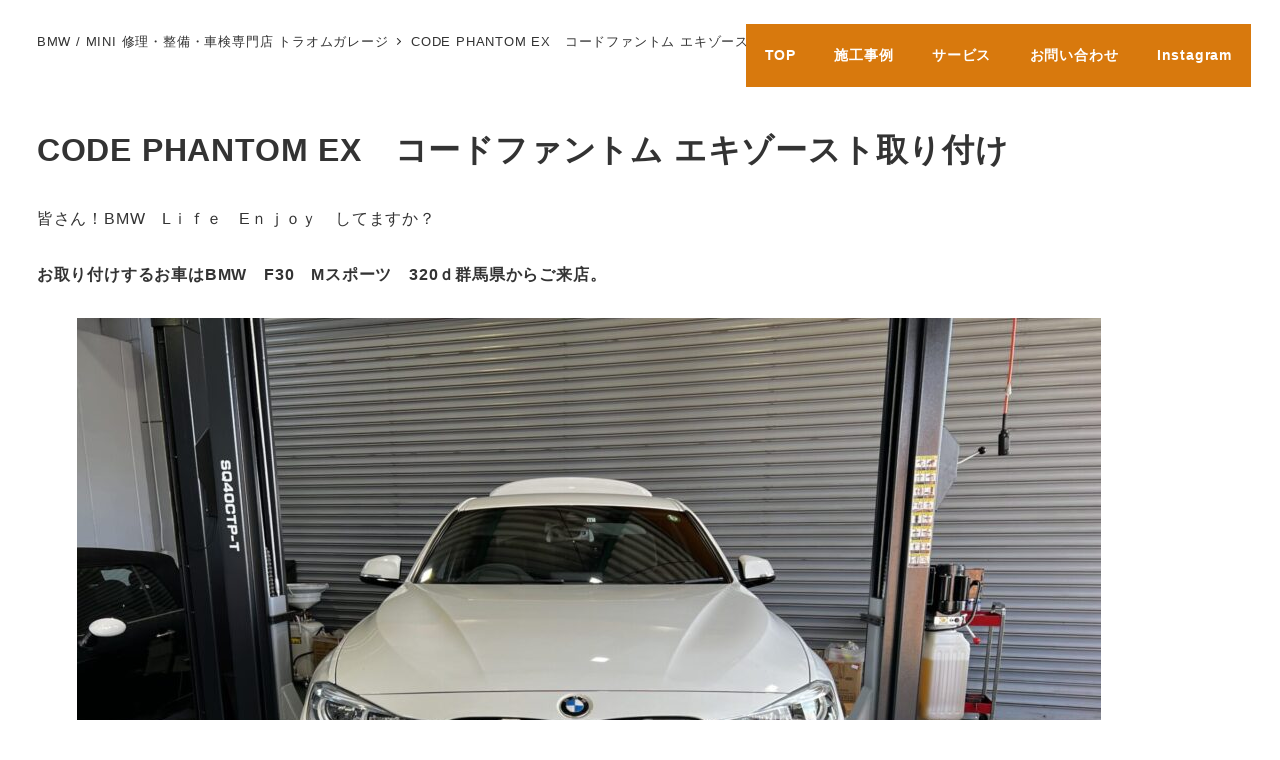

--- FILE ---
content_type: text/html; charset=UTF-8
request_url: https://traum-gg.biz/code-phantom-ex%E3%80%80%E3%82%B3%E3%83%BC%E3%83%89%E3%83%95%E3%82%A1%E3%83%B3%E3%83%88%E3%83%A0-%E3%82%A8%E3%82%AD%E3%82%BE%E3%83%BC%E3%82%B9%E3%83%88%E5%8F%96%E3%82%8A%E4%BB%98%E3%81%91/
body_size: 19878
content:
<!DOCTYPE html>
<html dir="ltr" lang="ja"
	prefix="og: https://ogp.me/ns#"  data-sticky-footer="true" data-scrolled="false">

<head>
			<meta charset="UTF-8">
		<meta name="viewport" content="width=device-width, initial-scale=1, minimum-scale=1, viewport-fit=cover">
		<title>CODE PHANTOM EX コードファントム エキゾースト取り付け -</title>

		<!-- All in One SEO 4.3.6.1 - aioseo.com -->
		<meta name="description" content="皆さん！BMW Lｉｆｅ Eｎｊｏｙ してますか？ お取り付けするお車はBMW F30 Mスポーツ 320ｄ群" />
		<meta name="robots" content="max-image-preview:large" />
		<link rel="canonical" href="https://traum-gg.biz/code-phantom-ex%e3%80%80%e3%82%b3%e3%83%bc%e3%83%89%e3%83%95%e3%82%a1%e3%83%b3%e3%83%88%e3%83%a0-%e3%82%a8%e3%82%ad%e3%82%be%e3%83%bc%e3%82%b9%e3%83%88%e5%8f%96%e3%82%8a%e4%bb%98%e3%81%91/" />
		<meta name="generator" content="All in One SEO (AIOSEO) 4.3.6.1 " />

		<!-- Ptengine Tag -->
<script src="https://js.ptengine.jp/65gc4w68.js"></script>
<!-- End Ptengine Tag -->
		<meta property="og:locale" content="ja_JP" />
		<meta property="og:site_name" content="- 埼玉県のBMW/MINI修理・点検専門店" />
		<meta property="og:type" content="article" />
		<meta property="og:title" content="CODE PHANTOM EX コードファントム エキゾースト取り付け -" />
		<meta property="og:description" content="皆さん！BMW Lｉｆｅ Eｎｊｏｙ してますか？ お取り付けするお車はBMW F30 Mスポーツ 320ｄ群" />
		<meta property="og:url" content="https://traum-gg.biz/code-phantom-ex%e3%80%80%e3%82%b3%e3%83%bc%e3%83%89%e3%83%95%e3%82%a1%e3%83%b3%e3%83%88%e3%83%a0-%e3%82%a8%e3%82%ad%e3%82%be%e3%83%bc%e3%82%b9%e3%83%88%e5%8f%96%e3%82%8a%e4%bb%98%e3%81%91/" />
		<meta property="article:published_time" content="2023-04-19T04:39:53+00:00" />
		<meta property="article:modified_time" content="2023-05-23T06:38:41+00:00" />
		<meta property="article:publisher" content="https://www.facebook.com/profile.php?id=100086433032670" />
		<meta name="twitter:card" content="summary_large_image" />
		<meta name="twitter:title" content="CODE PHANTOM EX コードファントム エキゾースト取り付け -" />
		<meta name="twitter:description" content="皆さん！BMW Lｉｆｅ Eｎｊｏｙ してますか？ お取り付けするお車はBMW F30 Mスポーツ 320ｄ群" />
		<script type="application/ld+json" class="aioseo-schema">
			{"@context":"https:\/\/schema.org","@graph":[{"@type":"BreadcrumbList","@id":"https:\/\/traum-gg.biz\/code-phantom-ex%e3%80%80%e3%82%b3%e3%83%bc%e3%83%89%e3%83%95%e3%82%a1%e3%83%b3%e3%83%88%e3%83%a0-%e3%82%a8%e3%82%ad%e3%82%be%e3%83%bc%e3%82%b9%e3%83%88%e5%8f%96%e3%82%8a%e4%bb%98%e3%81%91\/#breadcrumblist","itemListElement":[{"@type":"ListItem","@id":"https:\/\/traum-gg.biz\/#listItem","position":1,"item":{"@type":"WebPage","@id":"https:\/\/traum-gg.biz\/","name":"\u30db\u30fc\u30e0","description":"BMW\u6b63\u898f\u30c7\u30a3\u30fc\u30e9\u30fc\u6b7420\u5e74\u4ee5\u4e0a\u306e\u6574\u5099\u58eb\u3067\u69cb\u6210\u3055\u308c\u305fBMW\/MINI\u5c02\u9580\u5e97\u3002BMW\u5c02\u7528\u8a3a\u65ad\u6a5f\u5b8c\u5099\u3002BMW\u30de\u30a4\u30b9\u30bf\u30fc\u3001\u30b3\u30fc\u30c6\u30a3\u30f3\u30b0\u30d7\u30ed\u6280\u8853\u8cc7\u683c\u300c\u30ab\u30fc\u30d3\u30e5\u30fc\u30c6\u30a3\u30d7\u30ed\u300d\u5728\u7c4d\u3002\u516c\u5f0fLINE\u3067\u304a\u5f97\u306a\u30af\u30fc\u30dd\u30f3\u3084\u60c5\u5831\u3092\u914d\u4fe1\u4e2d\u3002\u307e\u305a\u306f\u304a\u6c17\u8efd\u306b\u3054\u76f8\u8ac7\u304f\u3060\u3055\u3044\u3002\u4fee\u7406\u3001\u6574\u5099\u3001\u8eca\u691c\u3001\u30ab\u30b9\u30bf\u30e0\u3001\u30b3\u30fc\u30c6\u30a3\u30f3\u30b0\u306a\u3069\u5e45\u5e83\u304f\u5bfe\u5fdc\u3057\u3066\u304a\u308a\u307e\u3059\u3002","url":"https:\/\/traum-gg.biz\/"},"nextItem":"https:\/\/traum-gg.biz\/code-phantom-ex%e3%80%80%e3%82%b3%e3%83%bc%e3%83%89%e3%83%95%e3%82%a1%e3%83%b3%e3%83%88%e3%83%a0-%e3%82%a8%e3%82%ad%e3%82%be%e3%83%bc%e3%82%b9%e3%83%88%e5%8f%96%e3%82%8a%e4%bb%98%e3%81%91\/#listItem"},{"@type":"ListItem","@id":"https:\/\/traum-gg.biz\/code-phantom-ex%e3%80%80%e3%82%b3%e3%83%bc%e3%83%89%e3%83%95%e3%82%a1%e3%83%b3%e3%83%88%e3%83%a0-%e3%82%a8%e3%82%ad%e3%82%be%e3%83%bc%e3%82%b9%e3%83%88%e5%8f%96%e3%82%8a%e4%bb%98%e3%81%91\/#listItem","position":2,"item":{"@type":"WebPage","@id":"https:\/\/traum-gg.biz\/code-phantom-ex%e3%80%80%e3%82%b3%e3%83%bc%e3%83%89%e3%83%95%e3%82%a1%e3%83%b3%e3%83%88%e3%83%a0-%e3%82%a8%e3%82%ad%e3%82%be%e3%83%bc%e3%82%b9%e3%83%88%e5%8f%96%e3%82%8a%e4%bb%98%e3%81%91\/","name":"CODE PHANTOM EX\u3000\u30b3\u30fc\u30c9\u30d5\u30a1\u30f3\u30c8\u30e0 \u30a8\u30ad\u30be\u30fc\u30b9\u30c8\u53d6\u308a\u4ed8\u3051","description":"\u7686\u3055\u3093\uff01BMW L\uff49\uff46\uff45 E\uff4e\uff4a\uff4f\uff59 \u3057\u3066\u307e\u3059\u304b\uff1f \u304a\u53d6\u308a\u4ed8\u3051\u3059\u308b\u304a\u8eca\u306fBMW F30 M\u30b9\u30dd\u30fc\u30c4 320\uff44\u7fa4","url":"https:\/\/traum-gg.biz\/code-phantom-ex%e3%80%80%e3%82%b3%e3%83%bc%e3%83%89%e3%83%95%e3%82%a1%e3%83%b3%e3%83%88%e3%83%a0-%e3%82%a8%e3%82%ad%e3%82%be%e3%83%bc%e3%82%b9%e3%83%88%e5%8f%96%e3%82%8a%e4%bb%98%e3%81%91\/"},"previousItem":"https:\/\/traum-gg.biz\/#listItem"}]},{"@type":"Organization","@id":"https:\/\/traum-gg.biz\/#organization","name":"\u30c8\u30e9\u30aa\u30e0\u30ac\u30ec\u30fc\u30b8","url":"https:\/\/traum-gg.biz\/","sameAs":["https:\/\/www.facebook.com\/profile.php?id=100086433032670"]},{"@type":"WebPage","@id":"https:\/\/traum-gg.biz\/code-phantom-ex%e3%80%80%e3%82%b3%e3%83%bc%e3%83%89%e3%83%95%e3%82%a1%e3%83%b3%e3%83%88%e3%83%a0-%e3%82%a8%e3%82%ad%e3%82%be%e3%83%bc%e3%82%b9%e3%83%88%e5%8f%96%e3%82%8a%e4%bb%98%e3%81%91\/#webpage","url":"https:\/\/traum-gg.biz\/code-phantom-ex%e3%80%80%e3%82%b3%e3%83%bc%e3%83%89%e3%83%95%e3%82%a1%e3%83%b3%e3%83%88%e3%83%a0-%e3%82%a8%e3%82%ad%e3%82%be%e3%83%bc%e3%82%b9%e3%83%88%e5%8f%96%e3%82%8a%e4%bb%98%e3%81%91\/","name":"CODE PHANTOM EX \u30b3\u30fc\u30c9\u30d5\u30a1\u30f3\u30c8\u30e0 \u30a8\u30ad\u30be\u30fc\u30b9\u30c8\u53d6\u308a\u4ed8\u3051 -","description":"\u7686\u3055\u3093\uff01BMW L\uff49\uff46\uff45 E\uff4e\uff4a\uff4f\uff59 \u3057\u3066\u307e\u3059\u304b\uff1f \u304a\u53d6\u308a\u4ed8\u3051\u3059\u308b\u304a\u8eca\u306fBMW F30 M\u30b9\u30dd\u30fc\u30c4 320\uff44\u7fa4","inLanguage":"ja","isPartOf":{"@id":"https:\/\/traum-gg.biz\/#website"},"breadcrumb":{"@id":"https:\/\/traum-gg.biz\/code-phantom-ex%e3%80%80%e3%82%b3%e3%83%bc%e3%83%89%e3%83%95%e3%82%a1%e3%83%b3%e3%83%88%e3%83%a0-%e3%82%a8%e3%82%ad%e3%82%be%e3%83%bc%e3%82%b9%e3%83%88%e5%8f%96%e3%82%8a%e4%bb%98%e3%81%91\/#breadcrumblist"},"datePublished":"2023-04-19T04:39:53+09:00","dateModified":"2023-05-23T06:38:41+09:00"},{"@type":"WebSite","@id":"https:\/\/traum-gg.biz\/#website","url":"https:\/\/traum-gg.biz\/","name":"\u30c8\u30e9\u30aa\u30e0\u30ac\u30ec\u30fc\u30b8","description":"\u57fc\u7389\u770c\u306eBMW\/MINI\u4fee\u7406\u30fb\u70b9\u691c\u5c02\u9580\u5e97","inLanguage":"ja","publisher":{"@id":"https:\/\/traum-gg.biz\/#organization"}}]}
		</script>
		<!-- All in One SEO -->

					<meta property="og:title" content="CODE PHANTOM EX　コードファントム エキゾースト取り付け">
		
					<meta property="og:type" content="article">
		
					<meta property="og:url" content="https://traum-gg.biz/code-phantom-ex%e3%80%80%e3%82%b3%e3%83%bc%e3%83%89%e3%83%95%e3%82%a1%e3%83%b3%e3%83%88%e3%83%a0-%e3%82%a8%e3%82%ad%e3%82%be%e3%83%bc%e3%82%b9%e3%83%88%e5%8f%96%e3%82%8a%e4%bb%98%e3%81%91/">
		
		
		
					<meta property="og:description" content="皆さん！BMW　Lｉｆｅ　Eｎｊｏｙ　してますか？ お取り付けするお車はBMW　F30　Mスポーツ　320ｄ群&hellip;">
		
					<meta property="og:locale" content="ja_JP">
		
				<link rel='dns-prefetch' href='//www.googletagmanager.com' />
<link rel='dns-prefetch' href='//c0.wp.com' />
<link rel="alternate" type="application/rss+xml" title=" &raquo; フィード" href="https://traum-gg.biz/feed/" />
<link rel="alternate" type="application/rss+xml" title=" &raquo; コメントフィード" href="https://traum-gg.biz/comments/feed/" />
		<link rel="profile" href="http://gmpg.org/xfn/11">
												<link rel="alternate" title="oEmbed (JSON)" type="application/json+oembed" href="https://traum-gg.biz/wp-json/oembed/1.0/embed?url=https%3A%2F%2Ftraum-gg.biz%2Fcode-phantom-ex%25e3%2580%2580%25e3%2582%25b3%25e3%2583%25bc%25e3%2583%2589%25e3%2583%2595%25e3%2582%25a1%25e3%2583%25b3%25e3%2583%2588%25e3%2583%25a0-%25e3%2582%25a8%25e3%2582%25ad%25e3%2582%25be%25e3%2583%25bc%25e3%2582%25b9%25e3%2583%2588%25e5%258f%2596%25e3%2582%258a%25e4%25bb%2598%25e3%2581%2591%2F" />
<link rel="alternate" title="oEmbed (XML)" type="text/xml+oembed" href="https://traum-gg.biz/wp-json/oembed/1.0/embed?url=https%3A%2F%2Ftraum-gg.biz%2Fcode-phantom-ex%25e3%2580%2580%25e3%2582%25b3%25e3%2583%25bc%25e3%2583%2589%25e3%2583%2595%25e3%2582%25a1%25e3%2583%25b3%25e3%2583%2588%25e3%2583%25a0-%25e3%2582%25a8%25e3%2582%25ad%25e3%2582%25be%25e3%2583%25bc%25e3%2582%25b9%25e3%2583%2588%25e5%258f%2596%25e3%2582%258a%25e4%25bb%2598%25e3%2581%2591%2F&#038;format=xml" />
<style id='wp-img-auto-sizes-contain-inline-css' type='text/css'>
img:is([sizes=auto i],[sizes^="auto," i]){contain-intrinsic-size:3000px 1500px}
/*# sourceURL=wp-img-auto-sizes-contain-inline-css */
</style>
<link rel='stylesheet' id='wp-like-me-box-css' href='https://traum-gg.biz/wp-content/themes/snow-monkey/vendor/inc2734/wp-like-me-box/src/assets/css/wp-like-me-box.css?ver=1720159207' type='text/css' media='all' />
<link rel='stylesheet' id='slick-carousel-css' href='https://traum-gg.biz/wp-content/themes/snow-monkey/vendor/inc2734/wp-awesome-widgets/src/assets/packages/slick-carousel/slick/slick.css?ver=1720159207' type='text/css' media='all' />
<link rel='stylesheet' id='slick-carousel-theme-css' href='https://traum-gg.biz/wp-content/themes/snow-monkey/vendor/inc2734/wp-awesome-widgets/src/assets/packages/slick-carousel/slick/slick-theme.css?ver=1720159207' type='text/css' media='all' />
<link rel='stylesheet' id='wp-awesome-widgets-css' href='https://traum-gg.biz/wp-content/themes/snow-monkey/vendor/inc2734/wp-awesome-widgets/src/assets/css/app.css?ver=1720159207' type='text/css' media='all' />
<link rel='stylesheet' id='wp-share-buttons-css' href='https://traum-gg.biz/wp-content/themes/snow-monkey/vendor/inc2734/wp-share-buttons/src/assets/css/wp-share-buttons.css?ver=1720159207' type='text/css' media='all' />
<link rel='stylesheet' id='wp-pure-css-gallery-css' href='https://traum-gg.biz/wp-content/themes/snow-monkey/vendor/inc2734/wp-pure-css-gallery/src/assets/css/wp-pure-css-gallery.css?ver=1720159207' type='text/css' media='all' />
<style id='wp-emoji-styles-inline-css' type='text/css'>

	img.wp-smiley, img.emoji {
		display: inline !important;
		border: none !important;
		box-shadow: none !important;
		height: 1em !important;
		width: 1em !important;
		margin: 0 0.07em !important;
		vertical-align: -0.1em !important;
		background: none !important;
		padding: 0 !important;
	}
/*# sourceURL=wp-emoji-styles-inline-css */
</style>
<style id='wp-block-library-inline-css' type='text/css'>
:root{--wp-block-synced-color:#7a00df;--wp-block-synced-color--rgb:122,0,223;--wp-bound-block-color:var(--wp-block-synced-color);--wp-editor-canvas-background:#ddd;--wp-admin-theme-color:#007cba;--wp-admin-theme-color--rgb:0,124,186;--wp-admin-theme-color-darker-10:#006ba1;--wp-admin-theme-color-darker-10--rgb:0,107,160.5;--wp-admin-theme-color-darker-20:#005a87;--wp-admin-theme-color-darker-20--rgb:0,90,135;--wp-admin-border-width-focus:2px}@media (min-resolution:192dpi){:root{--wp-admin-border-width-focus:1.5px}}.wp-element-button{cursor:pointer}:root .has-very-light-gray-background-color{background-color:#eee}:root .has-very-dark-gray-background-color{background-color:#313131}:root .has-very-light-gray-color{color:#eee}:root .has-very-dark-gray-color{color:#313131}:root .has-vivid-green-cyan-to-vivid-cyan-blue-gradient-background{background:linear-gradient(135deg,#00d084,#0693e3)}:root .has-purple-crush-gradient-background{background:linear-gradient(135deg,#34e2e4,#4721fb 50%,#ab1dfe)}:root .has-hazy-dawn-gradient-background{background:linear-gradient(135deg,#faaca8,#dad0ec)}:root .has-subdued-olive-gradient-background{background:linear-gradient(135deg,#fafae1,#67a671)}:root .has-atomic-cream-gradient-background{background:linear-gradient(135deg,#fdd79a,#004a59)}:root .has-nightshade-gradient-background{background:linear-gradient(135deg,#330968,#31cdcf)}:root .has-midnight-gradient-background{background:linear-gradient(135deg,#020381,#2874fc)}:root{--wp--preset--font-size--normal:16px;--wp--preset--font-size--huge:42px}.has-regular-font-size{font-size:1em}.has-larger-font-size{font-size:2.625em}.has-normal-font-size{font-size:var(--wp--preset--font-size--normal)}.has-huge-font-size{font-size:var(--wp--preset--font-size--huge)}.has-text-align-center{text-align:center}.has-text-align-left{text-align:left}.has-text-align-right{text-align:right}.has-fit-text{white-space:nowrap!important}#end-resizable-editor-section{display:none}.aligncenter{clear:both}.items-justified-left{justify-content:flex-start}.items-justified-center{justify-content:center}.items-justified-right{justify-content:flex-end}.items-justified-space-between{justify-content:space-between}.screen-reader-text{border:0;clip-path:inset(50%);height:1px;margin:-1px;overflow:hidden;padding:0;position:absolute;width:1px;word-wrap:normal!important}.screen-reader-text:focus{background-color:#ddd;clip-path:none;color:#444;display:block;font-size:1em;height:auto;left:5px;line-height:normal;padding:15px 23px 14px;text-decoration:none;top:5px;width:auto;z-index:100000}html :where(.has-border-color){border-style:solid}html :where([style*=border-top-color]){border-top-style:solid}html :where([style*=border-right-color]){border-right-style:solid}html :where([style*=border-bottom-color]){border-bottom-style:solid}html :where([style*=border-left-color]){border-left-style:solid}html :where([style*=border-width]){border-style:solid}html :where([style*=border-top-width]){border-top-style:solid}html :where([style*=border-right-width]){border-right-style:solid}html :where([style*=border-bottom-width]){border-bottom-style:solid}html :where([style*=border-left-width]){border-left-style:solid}html :where(img[class*=wp-image-]){height:auto;max-width:100%}:where(figure){margin:0 0 1em}html :where(.is-position-sticky){--wp-admin--admin-bar--position-offset:var(--wp-admin--admin-bar--height,0px)}@media screen and (max-width:600px){html :where(.is-position-sticky){--wp-admin--admin-bar--position-offset:0px}}
.has-text-align-justify{text-align:justify;}

/*# sourceURL=wp-block-library-inline-css */
</style><style id='wp-block-image-inline-css' type='text/css'>
.wp-block-image>a,.wp-block-image>figure>a{display:inline-block}.wp-block-image img{box-sizing:border-box;height:auto;max-width:100%;vertical-align:bottom}@media not (prefers-reduced-motion){.wp-block-image img.hide{visibility:hidden}.wp-block-image img.show{animation:show-content-image .4s}}.wp-block-image[style*=border-radius] img,.wp-block-image[style*=border-radius]>a{border-radius:inherit}.wp-block-image.has-custom-border img{box-sizing:border-box}.wp-block-image.aligncenter{text-align:center}.wp-block-image.alignfull>a,.wp-block-image.alignwide>a{width:100%}.wp-block-image.alignfull img,.wp-block-image.alignwide img{height:auto;width:100%}.wp-block-image .aligncenter,.wp-block-image .alignleft,.wp-block-image .alignright,.wp-block-image.aligncenter,.wp-block-image.alignleft,.wp-block-image.alignright{display:table}.wp-block-image .aligncenter>figcaption,.wp-block-image .alignleft>figcaption,.wp-block-image .alignright>figcaption,.wp-block-image.aligncenter>figcaption,.wp-block-image.alignleft>figcaption,.wp-block-image.alignright>figcaption{caption-side:bottom;display:table-caption}.wp-block-image .alignleft{float:left;margin:.5em 1em .5em 0}.wp-block-image .alignright{float:right;margin:.5em 0 .5em 1em}.wp-block-image .aligncenter{margin-left:auto;margin-right:auto}.wp-block-image :where(figcaption){margin-bottom:1em;margin-top:.5em}.wp-block-image.is-style-circle-mask img{border-radius:9999px}@supports ((-webkit-mask-image:none) or (mask-image:none)) or (-webkit-mask-image:none){.wp-block-image.is-style-circle-mask img{border-radius:0;-webkit-mask-image:url('data:image/svg+xml;utf8,<svg viewBox="0 0 100 100" xmlns="http://www.w3.org/2000/svg"><circle cx="50" cy="50" r="50"/></svg>');mask-image:url('data:image/svg+xml;utf8,<svg viewBox="0 0 100 100" xmlns="http://www.w3.org/2000/svg"><circle cx="50" cy="50" r="50"/></svg>');mask-mode:alpha;-webkit-mask-position:center;mask-position:center;-webkit-mask-repeat:no-repeat;mask-repeat:no-repeat;-webkit-mask-size:contain;mask-size:contain}}:root :where(.wp-block-image.is-style-rounded img,.wp-block-image .is-style-rounded img){border-radius:9999px}.wp-block-image figure{margin:0}.wp-lightbox-container{display:flex;flex-direction:column;position:relative}.wp-lightbox-container img{cursor:zoom-in}.wp-lightbox-container img:hover+button{opacity:1}.wp-lightbox-container button{align-items:center;backdrop-filter:blur(16px) saturate(180%);background-color:#5a5a5a40;border:none;border-radius:4px;cursor:zoom-in;display:flex;height:20px;justify-content:center;opacity:0;padding:0;position:absolute;right:16px;text-align:center;top:16px;width:20px;z-index:100}@media not (prefers-reduced-motion){.wp-lightbox-container button{transition:opacity .2s ease}}.wp-lightbox-container button:focus-visible{outline:3px auto #5a5a5a40;outline:3px auto -webkit-focus-ring-color;outline-offset:3px}.wp-lightbox-container button:hover{cursor:pointer;opacity:1}.wp-lightbox-container button:focus{opacity:1}.wp-lightbox-container button:focus,.wp-lightbox-container button:hover,.wp-lightbox-container button:not(:hover):not(:active):not(.has-background){background-color:#5a5a5a40;border:none}.wp-lightbox-overlay{box-sizing:border-box;cursor:zoom-out;height:100vh;left:0;overflow:hidden;position:fixed;top:0;visibility:hidden;width:100%;z-index:100000}.wp-lightbox-overlay .close-button{align-items:center;cursor:pointer;display:flex;justify-content:center;min-height:40px;min-width:40px;padding:0;position:absolute;right:calc(env(safe-area-inset-right) + 16px);top:calc(env(safe-area-inset-top) + 16px);z-index:5000000}.wp-lightbox-overlay .close-button:focus,.wp-lightbox-overlay .close-button:hover,.wp-lightbox-overlay .close-button:not(:hover):not(:active):not(.has-background){background:none;border:none}.wp-lightbox-overlay .lightbox-image-container{height:var(--wp--lightbox-container-height);left:50%;overflow:hidden;position:absolute;top:50%;transform:translate(-50%,-50%);transform-origin:top left;width:var(--wp--lightbox-container-width);z-index:9999999999}.wp-lightbox-overlay .wp-block-image{align-items:center;box-sizing:border-box;display:flex;height:100%;justify-content:center;margin:0;position:relative;transform-origin:0 0;width:100%;z-index:3000000}.wp-lightbox-overlay .wp-block-image img{height:var(--wp--lightbox-image-height);min-height:var(--wp--lightbox-image-height);min-width:var(--wp--lightbox-image-width);width:var(--wp--lightbox-image-width)}.wp-lightbox-overlay .wp-block-image figcaption{display:none}.wp-lightbox-overlay button{background:none;border:none}.wp-lightbox-overlay .scrim{background-color:#fff;height:100%;opacity:.9;position:absolute;width:100%;z-index:2000000}.wp-lightbox-overlay.active{visibility:visible}@media not (prefers-reduced-motion){.wp-lightbox-overlay.active{animation:turn-on-visibility .25s both}.wp-lightbox-overlay.active img{animation:turn-on-visibility .35s both}.wp-lightbox-overlay.show-closing-animation:not(.active){animation:turn-off-visibility .35s both}.wp-lightbox-overlay.show-closing-animation:not(.active) img{animation:turn-off-visibility .25s both}.wp-lightbox-overlay.zoom.active{animation:none;opacity:1;visibility:visible}.wp-lightbox-overlay.zoom.active .lightbox-image-container{animation:lightbox-zoom-in .4s}.wp-lightbox-overlay.zoom.active .lightbox-image-container img{animation:none}.wp-lightbox-overlay.zoom.active .scrim{animation:turn-on-visibility .4s forwards}.wp-lightbox-overlay.zoom.show-closing-animation:not(.active){animation:none}.wp-lightbox-overlay.zoom.show-closing-animation:not(.active) .lightbox-image-container{animation:lightbox-zoom-out .4s}.wp-lightbox-overlay.zoom.show-closing-animation:not(.active) .lightbox-image-container img{animation:none}.wp-lightbox-overlay.zoom.show-closing-animation:not(.active) .scrim{animation:turn-off-visibility .4s forwards}}@keyframes show-content-image{0%{visibility:hidden}99%{visibility:hidden}to{visibility:visible}}@keyframes turn-on-visibility{0%{opacity:0}to{opacity:1}}@keyframes turn-off-visibility{0%{opacity:1;visibility:visible}99%{opacity:0;visibility:visible}to{opacity:0;visibility:hidden}}@keyframes lightbox-zoom-in{0%{transform:translate(calc((-100vw + var(--wp--lightbox-scrollbar-width))/2 + var(--wp--lightbox-initial-left-position)),calc(-50vh + var(--wp--lightbox-initial-top-position))) scale(var(--wp--lightbox-scale))}to{transform:translate(-50%,-50%) scale(1)}}@keyframes lightbox-zoom-out{0%{transform:translate(-50%,-50%) scale(1);visibility:visible}99%{visibility:visible}to{transform:translate(calc((-100vw + var(--wp--lightbox-scrollbar-width))/2 + var(--wp--lightbox-initial-left-position)),calc(-50vh + var(--wp--lightbox-initial-top-position))) scale(var(--wp--lightbox-scale));visibility:hidden}}
/*# sourceURL=https://c0.wp.com/c/6.9/wp-includes/blocks/image/style.min.css */
</style>
<style id='wp-block-video-inline-css' type='text/css'>
.wp-block-video{box-sizing:border-box}.wp-block-video video{height:auto;vertical-align:middle;width:100%}@supports (position:sticky){.wp-block-video [poster]{object-fit:cover}}.wp-block-video.aligncenter{text-align:center}.wp-block-video :where(figcaption){margin-bottom:1em;margin-top:.5em}
/*# sourceURL=https://c0.wp.com/c/6.9/wp-includes/blocks/video/style.min.css */
</style>
<style id='wp-block-paragraph-inline-css' type='text/css'>
.is-small-text{font-size:.875em}.is-regular-text{font-size:1em}.is-large-text{font-size:2.25em}.is-larger-text{font-size:3em}.has-drop-cap:not(:focus):first-letter{float:left;font-size:8.4em;font-style:normal;font-weight:100;line-height:.68;margin:.05em .1em 0 0;text-transform:uppercase}body.rtl .has-drop-cap:not(:focus):first-letter{float:none;margin-left:.1em}p.has-drop-cap.has-background{overflow:hidden}:root :where(p.has-background){padding:1.25em 2.375em}:where(p.has-text-color:not(.has-link-color)) a{color:inherit}p.has-text-align-left[style*="writing-mode:vertical-lr"],p.has-text-align-right[style*="writing-mode:vertical-rl"]{rotate:180deg}
/*# sourceURL=https://c0.wp.com/c/6.9/wp-includes/blocks/paragraph/style.min.css */
</style>
<style id='wp-block-table-inline-css' type='text/css'>
.wp-block-table{overflow-x:auto}.wp-block-table table{border-collapse:collapse;width:100%}.wp-block-table thead{border-bottom:3px solid}.wp-block-table tfoot{border-top:3px solid}.wp-block-table td,.wp-block-table th{border:1px solid;padding:.5em}.wp-block-table .has-fixed-layout{table-layout:fixed;width:100%}.wp-block-table .has-fixed-layout td,.wp-block-table .has-fixed-layout th{word-break:break-word}.wp-block-table.aligncenter,.wp-block-table.alignleft,.wp-block-table.alignright{display:table;width:auto}.wp-block-table.aligncenter td,.wp-block-table.aligncenter th,.wp-block-table.alignleft td,.wp-block-table.alignleft th,.wp-block-table.alignright td,.wp-block-table.alignright th{word-break:break-word}.wp-block-table .has-subtle-light-gray-background-color{background-color:#f3f4f5}.wp-block-table .has-subtle-pale-green-background-color{background-color:#e9fbe5}.wp-block-table .has-subtle-pale-blue-background-color{background-color:#e7f5fe}.wp-block-table .has-subtle-pale-pink-background-color{background-color:#fcf0ef}.wp-block-table.is-style-stripes{background-color:initial;border-collapse:inherit;border-spacing:0}.wp-block-table.is-style-stripes tbody tr:nth-child(odd){background-color:#f0f0f0}.wp-block-table.is-style-stripes.has-subtle-light-gray-background-color tbody tr:nth-child(odd){background-color:#f3f4f5}.wp-block-table.is-style-stripes.has-subtle-pale-green-background-color tbody tr:nth-child(odd){background-color:#e9fbe5}.wp-block-table.is-style-stripes.has-subtle-pale-blue-background-color tbody tr:nth-child(odd){background-color:#e7f5fe}.wp-block-table.is-style-stripes.has-subtle-pale-pink-background-color tbody tr:nth-child(odd){background-color:#fcf0ef}.wp-block-table.is-style-stripes td,.wp-block-table.is-style-stripes th{border-color:#0000}.wp-block-table.is-style-stripes{border-bottom:1px solid #f0f0f0}.wp-block-table .has-border-color td,.wp-block-table .has-border-color th,.wp-block-table .has-border-color tr,.wp-block-table .has-border-color>*{border-color:inherit}.wp-block-table table[style*=border-top-color] tr:first-child,.wp-block-table table[style*=border-top-color] tr:first-child td,.wp-block-table table[style*=border-top-color] tr:first-child th,.wp-block-table table[style*=border-top-color]>*,.wp-block-table table[style*=border-top-color]>* td,.wp-block-table table[style*=border-top-color]>* th{border-top-color:inherit}.wp-block-table table[style*=border-top-color] tr:not(:first-child){border-top-color:initial}.wp-block-table table[style*=border-right-color] td:last-child,.wp-block-table table[style*=border-right-color] th,.wp-block-table table[style*=border-right-color] tr,.wp-block-table table[style*=border-right-color]>*{border-right-color:inherit}.wp-block-table table[style*=border-bottom-color] tr:last-child,.wp-block-table table[style*=border-bottom-color] tr:last-child td,.wp-block-table table[style*=border-bottom-color] tr:last-child th,.wp-block-table table[style*=border-bottom-color]>*,.wp-block-table table[style*=border-bottom-color]>* td,.wp-block-table table[style*=border-bottom-color]>* th{border-bottom-color:inherit}.wp-block-table table[style*=border-bottom-color] tr:not(:last-child){border-bottom-color:initial}.wp-block-table table[style*=border-left-color] td:first-child,.wp-block-table table[style*=border-left-color] th,.wp-block-table table[style*=border-left-color] tr,.wp-block-table table[style*=border-left-color]>*{border-left-color:inherit}.wp-block-table table[style*=border-style] td,.wp-block-table table[style*=border-style] th,.wp-block-table table[style*=border-style] tr,.wp-block-table table[style*=border-style]>*{border-style:inherit}.wp-block-table table[style*=border-width] td,.wp-block-table table[style*=border-width] th,.wp-block-table table[style*=border-width] tr,.wp-block-table table[style*=border-width]>*{border-style:inherit;border-width:inherit}
/*# sourceURL=https://c0.wp.com/c/6.9/wp-includes/blocks/table/style.min.css */
</style>
<style id='global-styles-inline-css' type='text/css'>
:root{--wp--preset--aspect-ratio--square: 1;--wp--preset--aspect-ratio--4-3: 4/3;--wp--preset--aspect-ratio--3-4: 3/4;--wp--preset--aspect-ratio--3-2: 3/2;--wp--preset--aspect-ratio--2-3: 2/3;--wp--preset--aspect-ratio--16-9: 16/9;--wp--preset--aspect-ratio--9-16: 9/16;--wp--preset--color--black: #000000;--wp--preset--color--cyan-bluish-gray: #abb8c3;--wp--preset--color--white: #ffffff;--wp--preset--color--pale-pink: #f78da7;--wp--preset--color--vivid-red: #cf2e2e;--wp--preset--color--luminous-vivid-orange: #ff6900;--wp--preset--color--luminous-vivid-amber: #fcb900;--wp--preset--color--light-green-cyan: #7bdcb5;--wp--preset--color--vivid-green-cyan: #00d084;--wp--preset--color--pale-cyan-blue: #8ed1fc;--wp--preset--color--vivid-cyan-blue: #0693e3;--wp--preset--color--vivid-purple: #9b51e0;--wp--preset--color--sm-accent: var(--accent-color);--wp--preset--color--sm-sub-accent: var(--sub-accent-color);--wp--preset--color--sm-text: var(--_color-text);--wp--preset--color--sm-text-alt: var(--_color-white);--wp--preset--color--sm-lightest-gray: var(--_lightest-color-gray);--wp--preset--color--sm-lighter-gray: var(--_lighter-color-gray);--wp--preset--color--sm-light-gray: var(--_light-color-gray);--wp--preset--color--sm-gray: var(--_color-gray);--wp--preset--color--sm-dark-gray: var(--_dark-color-gray);--wp--preset--color--sm-darker-gray: var(--_darker-color-gray);--wp--preset--color--sm-darkest-gray: var(--_darkest-color-gray);--wp--preset--gradient--vivid-cyan-blue-to-vivid-purple: linear-gradient(135deg,rgb(6,147,227) 0%,rgb(155,81,224) 100%);--wp--preset--gradient--light-green-cyan-to-vivid-green-cyan: linear-gradient(135deg,rgb(122,220,180) 0%,rgb(0,208,130) 100%);--wp--preset--gradient--luminous-vivid-amber-to-luminous-vivid-orange: linear-gradient(135deg,rgb(252,185,0) 0%,rgb(255,105,0) 100%);--wp--preset--gradient--luminous-vivid-orange-to-vivid-red: linear-gradient(135deg,rgb(255,105,0) 0%,rgb(207,46,46) 100%);--wp--preset--gradient--very-light-gray-to-cyan-bluish-gray: linear-gradient(135deg,rgb(238,238,238) 0%,rgb(169,184,195) 100%);--wp--preset--gradient--cool-to-warm-spectrum: linear-gradient(135deg,rgb(74,234,220) 0%,rgb(151,120,209) 20%,rgb(207,42,186) 40%,rgb(238,44,130) 60%,rgb(251,105,98) 80%,rgb(254,248,76) 100%);--wp--preset--gradient--blush-light-purple: linear-gradient(135deg,rgb(255,206,236) 0%,rgb(152,150,240) 100%);--wp--preset--gradient--blush-bordeaux: linear-gradient(135deg,rgb(254,205,165) 0%,rgb(254,45,45) 50%,rgb(107,0,62) 100%);--wp--preset--gradient--luminous-dusk: linear-gradient(135deg,rgb(255,203,112) 0%,rgb(199,81,192) 50%,rgb(65,88,208) 100%);--wp--preset--gradient--pale-ocean: linear-gradient(135deg,rgb(255,245,203) 0%,rgb(182,227,212) 50%,rgb(51,167,181) 100%);--wp--preset--gradient--electric-grass: linear-gradient(135deg,rgb(202,248,128) 0%,rgb(113,206,126) 100%);--wp--preset--gradient--midnight: linear-gradient(135deg,rgb(2,3,129) 0%,rgb(40,116,252) 100%);--wp--preset--font-size--small: 13px;--wp--preset--font-size--medium: 20px;--wp--preset--font-size--large: 36px;--wp--preset--font-size--x-large: 42px;--wp--preset--font-size--sm-xs: 0.8rem;--wp--preset--font-size--sm-s: 0.88rem;--wp--preset--font-size--sm-m: 1rem;--wp--preset--font-size--sm-l: 1.14rem;--wp--preset--font-size--sm-xl: 1.33rem;--wp--preset--font-size--sm-2-xl: 1.6rem;--wp--preset--font-size--sm-3-xl: 2rem;--wp--preset--font-size--sm-4-xl: 2.66rem;--wp--preset--font-size--sm-5-xl: 4rem;--wp--preset--font-size--sm-6-xl: 8rem;--wp--preset--spacing--20: var(--_s-2);--wp--preset--spacing--30: var(--_s-1);--wp--preset--spacing--40: var(--_s1);--wp--preset--spacing--50: var(--_s2);--wp--preset--spacing--60: var(--_s3);--wp--preset--spacing--70: var(--_s4);--wp--preset--spacing--80: var(--_s5);--wp--preset--shadow--natural: 6px 6px 9px rgba(0, 0, 0, 0.2);--wp--preset--shadow--deep: 12px 12px 50px rgba(0, 0, 0, 0.4);--wp--preset--shadow--sharp: 6px 6px 0px rgba(0, 0, 0, 0.2);--wp--preset--shadow--outlined: 6px 6px 0px -3px rgb(255, 255, 255), 6px 6px rgb(0, 0, 0);--wp--preset--shadow--crisp: 6px 6px 0px rgb(0, 0, 0);--wp--custom--slim-width: 46rem;--wp--custom--content-max-width: var(--_global--container-max-width);--wp--custom--content-width: var(--wp--custom--content-max-width);--wp--custom--content-wide-width: calc(var(--wp--custom--content-width) + 240px);--wp--custom--has-sidebar-main-basis: var(--wp--custom--slim-width);--wp--custom--has-sidebar-sidebar-basis: 336px;}:root { --wp--style--global--content-size: var(--wp--custom--content-width);--wp--style--global--wide-size: var(--wp--custom--content-wide-width); }:where(body) { margin: 0; }.wp-site-blocks > .alignleft { float: left; margin-right: 2em; }.wp-site-blocks > .alignright { float: right; margin-left: 2em; }.wp-site-blocks > .aligncenter { justify-content: center; margin-left: auto; margin-right: auto; }:where(.wp-site-blocks) > * { margin-block-start: var(--_margin1); margin-block-end: 0; }:where(.wp-site-blocks) > :first-child { margin-block-start: 0; }:where(.wp-site-blocks) > :last-child { margin-block-end: 0; }:root { --wp--style--block-gap: var(--_margin1); }:root :where(.is-layout-flow) > :first-child{margin-block-start: 0;}:root :where(.is-layout-flow) > :last-child{margin-block-end: 0;}:root :where(.is-layout-flow) > *{margin-block-start: var(--_margin1);margin-block-end: 0;}:root :where(.is-layout-constrained) > :first-child{margin-block-start: 0;}:root :where(.is-layout-constrained) > :last-child{margin-block-end: 0;}:root :where(.is-layout-constrained) > *{margin-block-start: var(--_margin1);margin-block-end: 0;}:root :where(.is-layout-flex){gap: var(--_margin1);}:root :where(.is-layout-grid){gap: var(--_margin1);}.is-layout-flow > .alignleft{float: left;margin-inline-start: 0;margin-inline-end: 2em;}.is-layout-flow > .alignright{float: right;margin-inline-start: 2em;margin-inline-end: 0;}.is-layout-flow > .aligncenter{margin-left: auto !important;margin-right: auto !important;}.is-layout-constrained > .alignleft{float: left;margin-inline-start: 0;margin-inline-end: 2em;}.is-layout-constrained > .alignright{float: right;margin-inline-start: 2em;margin-inline-end: 0;}.is-layout-constrained > .aligncenter{margin-left: auto !important;margin-right: auto !important;}.is-layout-constrained > :where(:not(.alignleft):not(.alignright):not(.alignfull)){max-width: var(--wp--style--global--content-size);margin-left: auto !important;margin-right: auto !important;}.is-layout-constrained > .alignwide{max-width: var(--wp--style--global--wide-size);}body .is-layout-flex{display: flex;}.is-layout-flex{flex-wrap: wrap;align-items: center;}.is-layout-flex > :is(*, div){margin: 0;}body .is-layout-grid{display: grid;}.is-layout-grid > :is(*, div){margin: 0;}body{padding-top: 0px;padding-right: 0px;padding-bottom: 0px;padding-left: 0px;}a:where(:not(.wp-element-button)){color: var(--wp--preset--color--sm-accent);text-decoration: underline;}:root :where(.wp-element-button, .wp-block-button__link){background-color: var(--wp--preset--color--sm-accent);border-radius: var(--_global--border-radius);border-width: 0;color: var(--wp--preset--color--sm-text-alt);font-family: inherit;font-size: inherit;font-style: inherit;font-weight: inherit;letter-spacing: inherit;line-height: inherit;padding-top: calc(var(--_padding-1) * .5);padding-right: var(--_padding-1);padding-bottom: calc(var(--_padding-1) * .5);padding-left: var(--_padding-1);text-decoration: none;text-transform: inherit;}.has-black-color{color: var(--wp--preset--color--black) !important;}.has-cyan-bluish-gray-color{color: var(--wp--preset--color--cyan-bluish-gray) !important;}.has-white-color{color: var(--wp--preset--color--white) !important;}.has-pale-pink-color{color: var(--wp--preset--color--pale-pink) !important;}.has-vivid-red-color{color: var(--wp--preset--color--vivid-red) !important;}.has-luminous-vivid-orange-color{color: var(--wp--preset--color--luminous-vivid-orange) !important;}.has-luminous-vivid-amber-color{color: var(--wp--preset--color--luminous-vivid-amber) !important;}.has-light-green-cyan-color{color: var(--wp--preset--color--light-green-cyan) !important;}.has-vivid-green-cyan-color{color: var(--wp--preset--color--vivid-green-cyan) !important;}.has-pale-cyan-blue-color{color: var(--wp--preset--color--pale-cyan-blue) !important;}.has-vivid-cyan-blue-color{color: var(--wp--preset--color--vivid-cyan-blue) !important;}.has-vivid-purple-color{color: var(--wp--preset--color--vivid-purple) !important;}.has-sm-accent-color{color: var(--wp--preset--color--sm-accent) !important;}.has-sm-sub-accent-color{color: var(--wp--preset--color--sm-sub-accent) !important;}.has-sm-text-color{color: var(--wp--preset--color--sm-text) !important;}.has-sm-text-alt-color{color: var(--wp--preset--color--sm-text-alt) !important;}.has-sm-lightest-gray-color{color: var(--wp--preset--color--sm-lightest-gray) !important;}.has-sm-lighter-gray-color{color: var(--wp--preset--color--sm-lighter-gray) !important;}.has-sm-light-gray-color{color: var(--wp--preset--color--sm-light-gray) !important;}.has-sm-gray-color{color: var(--wp--preset--color--sm-gray) !important;}.has-sm-dark-gray-color{color: var(--wp--preset--color--sm-dark-gray) !important;}.has-sm-darker-gray-color{color: var(--wp--preset--color--sm-darker-gray) !important;}.has-sm-darkest-gray-color{color: var(--wp--preset--color--sm-darkest-gray) !important;}.has-black-background-color{background-color: var(--wp--preset--color--black) !important;}.has-cyan-bluish-gray-background-color{background-color: var(--wp--preset--color--cyan-bluish-gray) !important;}.has-white-background-color{background-color: var(--wp--preset--color--white) !important;}.has-pale-pink-background-color{background-color: var(--wp--preset--color--pale-pink) !important;}.has-vivid-red-background-color{background-color: var(--wp--preset--color--vivid-red) !important;}.has-luminous-vivid-orange-background-color{background-color: var(--wp--preset--color--luminous-vivid-orange) !important;}.has-luminous-vivid-amber-background-color{background-color: var(--wp--preset--color--luminous-vivid-amber) !important;}.has-light-green-cyan-background-color{background-color: var(--wp--preset--color--light-green-cyan) !important;}.has-vivid-green-cyan-background-color{background-color: var(--wp--preset--color--vivid-green-cyan) !important;}.has-pale-cyan-blue-background-color{background-color: var(--wp--preset--color--pale-cyan-blue) !important;}.has-vivid-cyan-blue-background-color{background-color: var(--wp--preset--color--vivid-cyan-blue) !important;}.has-vivid-purple-background-color{background-color: var(--wp--preset--color--vivid-purple) !important;}.has-sm-accent-background-color{background-color: var(--wp--preset--color--sm-accent) !important;}.has-sm-sub-accent-background-color{background-color: var(--wp--preset--color--sm-sub-accent) !important;}.has-sm-text-background-color{background-color: var(--wp--preset--color--sm-text) !important;}.has-sm-text-alt-background-color{background-color: var(--wp--preset--color--sm-text-alt) !important;}.has-sm-lightest-gray-background-color{background-color: var(--wp--preset--color--sm-lightest-gray) !important;}.has-sm-lighter-gray-background-color{background-color: var(--wp--preset--color--sm-lighter-gray) !important;}.has-sm-light-gray-background-color{background-color: var(--wp--preset--color--sm-light-gray) !important;}.has-sm-gray-background-color{background-color: var(--wp--preset--color--sm-gray) !important;}.has-sm-dark-gray-background-color{background-color: var(--wp--preset--color--sm-dark-gray) !important;}.has-sm-darker-gray-background-color{background-color: var(--wp--preset--color--sm-darker-gray) !important;}.has-sm-darkest-gray-background-color{background-color: var(--wp--preset--color--sm-darkest-gray) !important;}.has-black-border-color{border-color: var(--wp--preset--color--black) !important;}.has-cyan-bluish-gray-border-color{border-color: var(--wp--preset--color--cyan-bluish-gray) !important;}.has-white-border-color{border-color: var(--wp--preset--color--white) !important;}.has-pale-pink-border-color{border-color: var(--wp--preset--color--pale-pink) !important;}.has-vivid-red-border-color{border-color: var(--wp--preset--color--vivid-red) !important;}.has-luminous-vivid-orange-border-color{border-color: var(--wp--preset--color--luminous-vivid-orange) !important;}.has-luminous-vivid-amber-border-color{border-color: var(--wp--preset--color--luminous-vivid-amber) !important;}.has-light-green-cyan-border-color{border-color: var(--wp--preset--color--light-green-cyan) !important;}.has-vivid-green-cyan-border-color{border-color: var(--wp--preset--color--vivid-green-cyan) !important;}.has-pale-cyan-blue-border-color{border-color: var(--wp--preset--color--pale-cyan-blue) !important;}.has-vivid-cyan-blue-border-color{border-color: var(--wp--preset--color--vivid-cyan-blue) !important;}.has-vivid-purple-border-color{border-color: var(--wp--preset--color--vivid-purple) !important;}.has-sm-accent-border-color{border-color: var(--wp--preset--color--sm-accent) !important;}.has-sm-sub-accent-border-color{border-color: var(--wp--preset--color--sm-sub-accent) !important;}.has-sm-text-border-color{border-color: var(--wp--preset--color--sm-text) !important;}.has-sm-text-alt-border-color{border-color: var(--wp--preset--color--sm-text-alt) !important;}.has-sm-lightest-gray-border-color{border-color: var(--wp--preset--color--sm-lightest-gray) !important;}.has-sm-lighter-gray-border-color{border-color: var(--wp--preset--color--sm-lighter-gray) !important;}.has-sm-light-gray-border-color{border-color: var(--wp--preset--color--sm-light-gray) !important;}.has-sm-gray-border-color{border-color: var(--wp--preset--color--sm-gray) !important;}.has-sm-dark-gray-border-color{border-color: var(--wp--preset--color--sm-dark-gray) !important;}.has-sm-darker-gray-border-color{border-color: var(--wp--preset--color--sm-darker-gray) !important;}.has-sm-darkest-gray-border-color{border-color: var(--wp--preset--color--sm-darkest-gray) !important;}.has-vivid-cyan-blue-to-vivid-purple-gradient-background{background: var(--wp--preset--gradient--vivid-cyan-blue-to-vivid-purple) !important;}.has-light-green-cyan-to-vivid-green-cyan-gradient-background{background: var(--wp--preset--gradient--light-green-cyan-to-vivid-green-cyan) !important;}.has-luminous-vivid-amber-to-luminous-vivid-orange-gradient-background{background: var(--wp--preset--gradient--luminous-vivid-amber-to-luminous-vivid-orange) !important;}.has-luminous-vivid-orange-to-vivid-red-gradient-background{background: var(--wp--preset--gradient--luminous-vivid-orange-to-vivid-red) !important;}.has-very-light-gray-to-cyan-bluish-gray-gradient-background{background: var(--wp--preset--gradient--very-light-gray-to-cyan-bluish-gray) !important;}.has-cool-to-warm-spectrum-gradient-background{background: var(--wp--preset--gradient--cool-to-warm-spectrum) !important;}.has-blush-light-purple-gradient-background{background: var(--wp--preset--gradient--blush-light-purple) !important;}.has-blush-bordeaux-gradient-background{background: var(--wp--preset--gradient--blush-bordeaux) !important;}.has-luminous-dusk-gradient-background{background: var(--wp--preset--gradient--luminous-dusk) !important;}.has-pale-ocean-gradient-background{background: var(--wp--preset--gradient--pale-ocean) !important;}.has-electric-grass-gradient-background{background: var(--wp--preset--gradient--electric-grass) !important;}.has-midnight-gradient-background{background: var(--wp--preset--gradient--midnight) !important;}.has-small-font-size{font-size: var(--wp--preset--font-size--small) !important;}.has-medium-font-size{font-size: var(--wp--preset--font-size--medium) !important;}.has-large-font-size{font-size: var(--wp--preset--font-size--large) !important;}.has-x-large-font-size{font-size: var(--wp--preset--font-size--x-large) !important;}.has-sm-xs-font-size{font-size: var(--wp--preset--font-size--sm-xs) !important;}.has-sm-s-font-size{font-size: var(--wp--preset--font-size--sm-s) !important;}.has-sm-m-font-size{font-size: var(--wp--preset--font-size--sm-m) !important;}.has-sm-l-font-size{font-size: var(--wp--preset--font-size--sm-l) !important;}.has-sm-xl-font-size{font-size: var(--wp--preset--font-size--sm-xl) !important;}.has-sm-2-xl-font-size{font-size: var(--wp--preset--font-size--sm-2-xl) !important;}.has-sm-3-xl-font-size{font-size: var(--wp--preset--font-size--sm-3-xl) !important;}.has-sm-4-xl-font-size{font-size: var(--wp--preset--font-size--sm-4-xl) !important;}.has-sm-5-xl-font-size{font-size: var(--wp--preset--font-size--sm-5-xl) !important;}.has-sm-6-xl-font-size{font-size: var(--wp--preset--font-size--sm-6-xl) !important;}
:root :where(.wp-block-table > table){border-color: var(--wp--preset--color--sm-lighter-gray);}
/*# sourceURL=global-styles-inline-css */
</style>

<link rel='stylesheet' id='wp-oembed-blog-card-css' href='https://traum-gg.biz/wp-content/themes/snow-monkey/vendor/inc2734/wp-oembed-blog-card/src/assets/css/app.css?ver=1720159207' type='text/css' media='all' />
<link rel='stylesheet' id='spider-css' href='https://traum-gg.biz/wp-content/plugins/snow-monkey-blocks/dist/packages/spider/dist/css/spider.css?ver=1682809628' type='text/css' media='all' />
<link rel='stylesheet' id='snow-monkey-blocks-css' href='https://traum-gg.biz/wp-content/plugins/snow-monkey-blocks/dist/css/blocks.css?ver=1682809628' type='text/css' media='all' />
<link rel='stylesheet' id='snow-monkey-forms-css' href='https://traum-gg.biz/wp-content/plugins/snow-monkey-forms/dist/css/app.css?ver=1682809611' type='text/css' media='all' />
<link rel='stylesheet' id='snow-monkey-snow-monkey-forms-app-css' href='https://traum-gg.biz/wp-content/themes/snow-monkey/assets/css/dependency/snow-monkey-forms/app.css?ver=1720159207' type='text/css' media='all' />
<link rel='stylesheet' id='snow-monkey-snow-monkey-forms-theme-css' href='https://traum-gg.biz/wp-content/themes/snow-monkey/assets/css/dependency/snow-monkey-forms/app-theme.css?ver=1720159207' type='text/css' media='all' />
<link rel='stylesheet' id='snow-monkey-snow-monkey-blocks-app-css' href='https://traum-gg.biz/wp-content/themes/snow-monkey/assets/css/dependency/snow-monkey-blocks/app.css?ver=1720159207' type='text/css' media='all' />
<link rel='stylesheet' id='snow-monkey-snow-monkey-blocks-theme-css' href='https://traum-gg.biz/wp-content/themes/snow-monkey/assets/css/dependency/snow-monkey-blocks/app-theme.css?ver=1720159207' type='text/css' media='all' />
<link rel='stylesheet' id='snow-monkey-blocks-background-parallax-css' href='https://traum-gg.biz/wp-content/plugins/snow-monkey-blocks/dist/css/background-parallax.css?ver=1682809628' type='text/css' media='all' />
<link rel='stylesheet' id='snow-monkey-editor-css' href='https://traum-gg.biz/wp-content/plugins/snow-monkey-editor/dist/css/app.css?ver=1682809619' type='text/css' media='all' />
<link rel='stylesheet' id='snow-monkey-app-css' href='https://traum-gg.biz/wp-content/themes/snow-monkey/assets/css/app/app.css?ver=1720159207' type='text/css' media='all' />
<style id='snow-monkey-app-inline-css' type='text/css'>
input[type="email"],input[type="number"],input[type="password"],input[type="search"],input[type="tel"],input[type="text"],input[type="url"],textarea { font-size: 16px }
:root { --_margin-scale: 1;--_space: 1.8rem;--_space-unitless: 1.8;--accent-color: #d8790d;--wp--preset--color--accent-color: var(--accent-color);--dark-accent-color: #784307;--light-accent-color: #f5ab56;--lighter-accent-color: #f9cb97;--lightest-accent-color: #fad3a8;--sub-accent-color: #707593;--wp--preset--color--sub-accent-color: var(--sub-accent-color);--dark-sub-accent-color: #444759;--light-sub-accent-color: #aaadbf;--lighter-sub-accent-color: #d1d3dd;--lightest-sub-accent-color: #dcdde4;--header-text-color: #eaeaea;--overlay-header-text-color: #eaeaea;--drop-nav-text-color: #eaeaea;--_half-leading: 0.4;--font-family: "Helvetica Neue",Arial,"Hiragino Kaku Gothic ProN","Hiragino Sans","BIZ UDPGothic",Meiryo,sans-serif;--_global--font-family: var(--font-family);--_global--font-size-px: 16px }
html { letter-spacing: 0.05rem }
.p-infobar__inner { background-color: #d8790d }
.p-infobar__content { color: #fff }
/*# sourceURL=snow-monkey-app-inline-css */
</style>
<link rel='stylesheet' id='snow-monkey-theme-css' href='https://traum-gg.biz/wp-content/themes/snow-monkey/assets/css/app/app-theme.css?ver=1720159207' type='text/css' media='all' />
<style id='snow-monkey-theme-inline-css' type='text/css'>
:root { --entry-content-h2-background-color: #f7f7f7;--entry-content-h2-padding: calc(var(--_space) * 0.25) calc(var(--_space) * 0.25) calc(var(--_space) * 0.25) calc(var(--_space) * 0.5);--entry-content-h3-border-bottom: 1px solid #eee;--entry-content-h3-padding: 0 0 calc(var(--_space) * 0.25);--widget-title-display: flex;--widget-title-flex-direction: row;--widget-title-align-items: center;--widget-title-justify-content: center;--widget-title-pseudo-display: block;--widget-title-pseudo-content: "";--widget-title-pseudo-height: 1px;--widget-title-pseudo-background-color: #111;--widget-title-pseudo-flex: 1 0 0%;--widget-title-pseudo-min-width: 20px;--widget-title-before-margin-right: .5em;--widget-title-after-margin-left: .5em }
body { --entry-content-h2-border-left: 1px solid var(--wp--preset--color--sm-accent) }
/*# sourceURL=snow-monkey-theme-inline-css */
</style>
<link rel='stylesheet' id='snow-monkey-custom-widgets-app-css' href='https://traum-gg.biz/wp-content/themes/snow-monkey/assets/css/custom-widgets/app.css?ver=1720159207' type='text/css' media='all' />
<link rel='stylesheet' id='snow-monkey-custom-widgets-theme-css' href='https://traum-gg.biz/wp-content/themes/snow-monkey/assets/css/custom-widgets/app-theme.css?ver=1720159207' type='text/css' media='all' />
<link rel='stylesheet' id='snow-monkey-block-library-app-css' href='https://traum-gg.biz/wp-content/themes/snow-monkey/assets/css/block-library/app.css?ver=1720159207' type='text/css' media='all' />
<link rel='stylesheet' id='snow-monkey-block-library-theme-css' href='https://traum-gg.biz/wp-content/themes/snow-monkey/assets/css/block-library/app-theme.css?ver=1720159207' type='text/css' media='all' />
<link rel='stylesheet' id='jetpack_css-css' href='https://c0.wp.com/p/jetpack/12.0.2/css/jetpack.css' type='text/css' media='all' />
<script type="text/javascript" id="wp-oembed-blog-card-js-extra">
/* <![CDATA[ */
var WP_OEMBED_BLOG_CARD = {"endpoint":"https://traum-gg.biz/wp-json/wp-oembed-blog-card/v1"};
//# sourceURL=wp-oembed-blog-card-js-extra
/* ]]> */
</script>
<script type="text/javascript" src="https://traum-gg.biz/wp-content/themes/snow-monkey/vendor/inc2734/wp-oembed-blog-card/src/assets/js/app.js?ver=1720159207" id="wp-oembed-blog-card-js" defer="defer" data-wp-strategy="defer"></script>
<script type="text/javascript" src="https://traum-gg.biz/wp-content/themes/snow-monkey/vendor/inc2734/wp-contents-outline/src/assets/packages/@inc2734/contents-outline/dist/index.js?ver=1720159207" id="contents-outline-js" defer="defer" data-wp-strategy="defer"></script>
<script type="text/javascript" src="https://traum-gg.biz/wp-content/themes/snow-monkey/vendor/inc2734/wp-contents-outline/src/assets/js/app.js?ver=1720159207" id="wp-contents-outline-js" defer="defer" data-wp-strategy="defer"></script>
<script type="text/javascript" id="wp-share-buttons-js-extra">
/* <![CDATA[ */
var inc2734_wp_share_buttons = {"copy_success":"\u30b3\u30d4\u30fc\u3057\u307e\u3057\u305f\uff01","copy_failed":"\u30b3\u30d4\u30fc\u306b\u5931\u6557\u3057\u307e\u3057\u305f\uff01"};
//# sourceURL=wp-share-buttons-js-extra
/* ]]> */
</script>
<script type="text/javascript" src="https://traum-gg.biz/wp-content/themes/snow-monkey/vendor/inc2734/wp-share-buttons/src/assets/js/wp-share-buttons.js?ver=1720159207" id="wp-share-buttons-js" defer="defer" data-wp-strategy="defer"></script>
<script type="text/javascript" src="https://traum-gg.biz/wp-content/plugins/snow-monkey-blocks/dist/packages/spider/dist/js/spider.js?ver=1682809628" id="spider-js"></script>
<script type="text/javascript" src="https://traum-gg.biz/wp-content/themes/snow-monkey/assets/js/dependency/snow-monkey-blocks/app.js?ver=1720159207" id="snow-monkey-snow-monkey-blocks-js" defer="defer" data-wp-strategy="defer"></script>
<script type="text/javascript" src="https://traum-gg.biz/wp-content/themes/snow-monkey/assets/js/hash-nav.js?ver=1720159207" id="snow-monkey-hash-nav-js" defer="defer" data-wp-strategy="defer"></script>
<script type="text/javascript" src="https://www.googletagmanager.com/gtag/js?id=G-BKWP0BQHGP&amp;ver=1" id="inc2734-wp-seo-google-analytics-js"></script>
<script type="text/javascript" id="inc2734-wp-seo-google-analytics-js-after">
/* <![CDATA[ */
window.dataLayer = window.dataLayer || []; function gtag(){dataLayer.push(arguments)}; gtag('js', new Date()); gtag('config', 'G-BKWP0BQHGP');
//# sourceURL=inc2734-wp-seo-google-analytics-js-after
/* ]]> */
</script>
<script type="text/javascript" id="snow-monkey-js-extra">
/* <![CDATA[ */
var snow_monkey = {"home_url":"https://traum-gg.biz","children_expander_open_label":"\u30b5\u30d6\u30e1\u30cb\u30e5\u30fc\u3092\u958b\u304f","children_expander_close_label":"\u30b5\u30d6\u30e1\u30cb\u30e5\u30fc\u3092\u9589\u3058\u308b"};
var inc2734_wp_share_buttons_facebook = {"endpoint":"https://traum-gg.biz/wp-admin/admin-ajax.php","action":"inc2734_wp_share_buttons_facebook","_ajax_nonce":"364a8651cd"};
var inc2734_wp_share_buttons_twitter = {"endpoint":"https://traum-gg.biz/wp-admin/admin-ajax.php","action":"inc2734_wp_share_buttons_twitter","_ajax_nonce":"3854529078"};
var inc2734_wp_share_buttons_hatena = {"endpoint":"https://traum-gg.biz/wp-admin/admin-ajax.php","action":"inc2734_wp_share_buttons_hatena","_ajax_nonce":"89aa8ee1b3"};
var inc2734_wp_share_buttons_feedly = {"endpoint":"https://traum-gg.biz/wp-admin/admin-ajax.php","action":"inc2734_wp_share_buttons_feedly","_ajax_nonce":"5e5ce3a235"};
//# sourceURL=snow-monkey-js-extra
/* ]]> */
</script>
<script type="text/javascript" src="https://traum-gg.biz/wp-content/themes/snow-monkey/assets/js/app.js?ver=1720159207" id="snow-monkey-js" defer="defer" data-wp-strategy="defer"></script>
<script type="text/javascript" src="https://traum-gg.biz/wp-content/themes/snow-monkey/assets/packages/fontawesome-free/all.min.js?ver=1720159207" id="fontawesome6-js" defer="defer" data-wp-strategy="defer"></script>
<script type="text/javascript" src="https://traum-gg.biz/wp-content/themes/snow-monkey/assets/js/widgets.js?ver=1720159207" id="snow-monkey-widgets-js" defer="defer" data-wp-strategy="defer"></script>
<script type="text/javascript" src="https://traum-gg.biz/wp-content/themes/snow-monkey/assets/js/sidebar-sticky-widget-area.js?ver=1720159207" id="snow-monkey-sidebar-sticky-widget-area-js" defer="defer" data-wp-strategy="defer"></script>
<script type="text/javascript" src="https://traum-gg.biz/wp-content/themes/snow-monkey/assets/js/page-top.js?ver=1720159207" id="snow-monkey-page-top-js" defer="defer" data-wp-strategy="defer"></script>
<script type="text/javascript" src="https://traum-gg.biz/wp-content/themes/snow-monkey/assets/js/smooth-scroll.js?ver=1720159207" id="snow-monkey-smooth-scroll-js" defer="defer" data-wp-strategy="defer"></script>
<script type="text/javascript" src="https://traum-gg.biz/wp-content/themes/snow-monkey/assets/js/footer-sticky-nav.js?ver=1720159207" id="snow-monkey-footer-sticky-nav-js" defer="defer" data-wp-strategy="defer"></script>
<script type="text/javascript" src="https://traum-gg.biz/wp-content/themes/snow-monkey/assets/js/drop-nav.js?ver=1720159207" id="snow-monkey-drop-nav-js" defer="defer" data-wp-strategy="defer"></script>
<script type="text/javascript" src="https://traum-gg.biz/wp-content/themes/snow-monkey/assets/js/global-nav.js?ver=1720159207" id="snow-monkey-global-nav-js" defer="defer" data-wp-strategy="defer"></script>
<link rel="https://api.w.org/" href="https://traum-gg.biz/wp-json/" /><link rel="alternate" title="JSON" type="application/json" href="https://traum-gg.biz/wp-json/wp/v2/pages/2634" /><link rel="EditURI" type="application/rsd+xml" title="RSD" href="https://traum-gg.biz/xmlrpc.php?rsd" />
<meta name="generator" content="WordPress 6.9" />
<link rel='shortlink' href='https://traum-gg.biz/?p=2634' />
<script>(function(w,d,s,l,i){w[l]=w[l]||[];w[l].push({'gtm.start':
new Date().getTime(),event:'gtm.js'});var f=d.getElementsByTagName(s)[0],
j=d.createElement(s),dl=l!='dataLayer'?'&l='+l:'';j.async=true;j.src=
'https://www.googletagmanager.com/gtm.js?id='+i+dl;f.parentNode.insertBefore(j,f);
})(window,document,'script','dataLayer','GTM-N6W48L7');</script>
				<script type="application/ld+json">
			{"@context":"http:\/\/schema.org","@type":"Article","headline":"CODE PHANTOM EX\u3000\u30b3\u30fc\u30c9\u30d5\u30a1\u30f3\u30c8\u30e0 \u30a8\u30ad\u30be\u30fc\u30b9\u30c8\u53d6\u308a\u4ed8\u3051","author":{"@type":"Person","name":"admin"},"publisher":{"@type":"Organization","url":"https:\/\/traum-gg.biz","name":"","logo":{"@type":"ImageObject","url":false}},"mainEntityOfPage":{"@type":"WebPage","@id":"https:\/\/traum-gg.biz\/code-phantom-ex%e3%80%80%e3%82%b3%e3%83%bc%e3%83%89%e3%83%95%e3%82%a1%e3%83%b3%e3%83%88%e3%83%a0-%e3%82%a8%e3%82%ad%e3%82%be%e3%83%bc%e3%82%b9%e3%83%88%e5%8f%96%e3%82%8a%e4%bb%98%e3%81%91\/"},"image":{"@type":"ImageObject","url":false},"datePublished":"2023-04-19T13:39:53+09:00","dateModified":"2023-05-23T15:38:41+09:00","description":"\u7686\u3055\u3093\uff01BMW\u3000L\uff49\uff46\uff45\u3000E\uff4e\uff4a\uff4f\uff59\u3000\u3057\u3066\u307e\u3059\u304b\uff1f \u304a\u53d6\u308a\u4ed8\u3051\u3059\u308b\u304a\u8eca\u306fBMW\u3000F30\u3000M\u30b9\u30dd\u30fc\u30c4\u3000320\uff44\u7fa4&hellip;"}		</script>
							<meta name="twitter:card" content="summary">
		
						<meta name="theme-color" content="#d8790d">
		<noscript><style>.lazyload[data-src]{display:none !important;}</style></noscript><style>.lazyload{background-image:none !important;}.lazyload:before{background-image:none !important;}</style><link rel="icon" href="https://traum-gg.biz/wp-content/uploads/2022/11/cropped-fabi-32x32.png" sizes="32x32" />
<link rel="icon" href="https://traum-gg.biz/wp-content/uploads/2022/11/cropped-fabi-192x192.png" sizes="192x192" />
<link rel="apple-touch-icon" href="https://traum-gg.biz/wp-content/uploads/2022/11/cropped-fabi-180x180.png" />
<meta name="msapplication-TileImage" content="https://traum-gg.biz/wp-content/uploads/2022/11/cropped-fabi-270x270.png" />
		<style type="text/css" id="wp-custom-css">
			#body > div.l-container > div > div > div > div > div > div.wp-block-snow-monkey-blocks-section-with-bgimage.alignfull.smb-section.smb-section-with-bgimage.smb-section--left.smb-section--fit.is-style-smb-section-undecorated-title{
HEIGHT : 32vw;
}

#body > div.l-container > div.l-contents > div > div > div.l-contents__inner > main > div.l-archive-top-widget-area{
	margin-bottom:0;
}
#block-7 > form,
#block-10 > form{
	    width: 50%;
}

.wp-profile-box {
	display:none;
}

.c-entry-summary__content {
	
display:none;
}

 .c-meta__item--author {
	display:none;
}

/*  */
/* ヘッダーのSNSリンク用  */
/*  */
.header-link-instagram a,
.header-link-twitter a,
.header-link-instagram span,
.header-link-twitter span {
	font-size: 0;
	color: transparent;
}
@media (min-width:1025px) {
	.header-link-twitter,
	.header-link-instagram{
		width:1.75rem;
	}
.header-link-instagram {
	background: url(https://traum-gg.biz/wp-content/uploads/2023/01/assets20230121_5.png) no-repeat center center / contain;
}
.header-link-twitter{
	background: url(https://traum-gg.biz/wp-content/uploads/2023/01/assets20230121_6.png) no-repeat center center / contain;
	transition: background 0.2s;
}
.header-link-instagram:hover {
	background: url(https://traum-gg.biz/wp-content/uploads/2023/01/assets20230121_3.png) no-repeat center center / contain;
	transition: background 0.2s;
}
.header-link-twitter:hover{
	background: url(https://traum-gg.biz/wp-content/uploads/2023/01/assets20230121_4.png) no-repeat center center / contain;
}
.header-link-instagram a,
.header-link-twitter a{
	width: 2rem;
	}
.header-link-instagram{
	margin-right: 1.5rem;
	}
}
@media (max-width:1024px) {
	.header-link-instagram a,
	.header-link-twitter a{
		background-position:left center;
		width: 100%;
		height: 2rem;
	}
	.header-link-twitter a{
	background: url(https://traum-gg.biz/wp-content/uploads/2023/01/assets20230121_6.png) no-repeat left center / contain;
	}
	.header-link-instagram a{
	background: url(https://traum-gg.biz/wp-content/uploads/2023/01/assets20230121_5.png) no-repeat left center / contain;
	}
}		</style>
		</head>

<body class="wp-singular page-template page-template-page-templates page-template-one-column-slim page-template-page-templatesone-column-slim-php page page-id-2634 wp-theme-snow-monkey l-body--one-column-slim l-body" id="body"
	data-has-sidebar="false"
	data-is-full-template="false"
	data-is-slim-width="true"
	data-header-layout="1row"
		ontouchstart=""
	>
<script data-cfasync="false" data-no-defer="1">var ewww_webp_supported=false;</script>

			<div id="page-start"></div>
			<!-- Google Tag Manager (noscript) -->
<noscript><iframe src="https://www.googletagmanager.com/ns.html?id=GTM-N6W48L7"
height="0" width="0" style="display:none;visibility:hidden"></iframe></noscript>
<!-- End Google Tag Manager (noscript) -->
	
	
<nav
	id="drawer-nav"
	class="c-drawer c-drawer--fixed c-drawer--highlight-type-background-color"
	role="navigation"
	aria-hidden="true"
	aria-labelledby="hamburger-btn"
>
	<div class="c-drawer__inner">
		<div class="c-drawer__focus-point" tabindex="-1"></div>
		
		
		<ul id="menu-%e3%82%b0%e3%83%ad%e3%83%bc%e3%83%90%e3%83%ab%e3%83%a1%e3%83%8b%e3%83%a5%e3%83%bc" class="c-drawer__menu"><li id="menu-item-14" class="menu-item menu-item-type-post_type menu-item-object-page menu-item-home sm-nav-menu-item-highlight menu-item-14 c-drawer__item"><a href="https://traum-gg.biz/">TOP</a></li>
<li id="menu-item-161" class="menu-item menu-item-type-custom menu-item-object-custom menu-item-has-children sm-nav-menu-item-highlight menu-item-161 c-drawer__item c-drawer__item--has-submenu"><a href="https://traum-gg.biz/results/">施工事例</a><button class="c-drawer__toggle" aria-expanded="false"><span class="c-ic-angle-right" aria-hidden="true" aria-label="サブメニューを開閉する"></span></button><ul class="c-drawer__submenu" aria-hidden="true">	<li id="menu-item-105" class="menu-item menu-item-type-taxonomy menu-item-object-category menu-item-105 c-drawer__subitem"><a href="https://traum-gg.biz/category/inspection/">車検</a></li>
	<li id="menu-item-106" class="menu-item menu-item-type-taxonomy menu-item-object-category menu-item-106 c-drawer__subitem"><a href="https://traum-gg.biz/category/coating/">コーティング</a></li>
	<li id="menu-item-869" class="menu-item menu-item-type-taxonomy menu-item-object-category menu-item-869 c-drawer__subitem"><a href="https://traum-gg.biz/category/%e3%82%ab%e3%82%b9%e3%82%bf%e3%83%a0/">カスタム</a></li>
	<li id="menu-item-874" class="menu-item menu-item-type-taxonomy menu-item-object-category menu-item-874 c-drawer__subitem"><a href="https://traum-gg.biz/category/%e5%a1%97%e8%a3%85/">塗装</a></li>
	<li id="menu-item-870" class="menu-item menu-item-type-taxonomy menu-item-object-category menu-item-870 c-drawer__subitem"><a href="https://traum-gg.biz/category/%e3%82%af%e3%83%a9%e3%83%83%e3%83%81%e4%ba%a4%e6%8f%9b/">クラッチ交換</a></li>
	<li id="menu-item-107" class="menu-item menu-item-type-taxonomy menu-item-object-category menu-item-107 c-drawer__subitem"><a href="https://traum-gg.biz/category/airconditioner-cleaning/">エアコンクリーニング</a></li>
	<li id="menu-item-871" class="menu-item menu-item-type-taxonomy menu-item-object-category menu-item-871 c-drawer__subitem"><a href="https://traum-gg.biz/category/%e3%82%a8%e3%83%b3%e3%82%b8%e3%83%b3%e4%b8%8d%e5%8b%95/">エンジン不動</a></li>
	<li id="menu-item-872" class="menu-item menu-item-type-taxonomy menu-item-object-category menu-item-872 c-drawer__subitem"><a href="https://traum-gg.biz/category/%e3%82%aa%e3%82%a4%e3%83%ab%e6%bc%8f%e3%82%8c/">オイル漏れ</a></li>
	<li id="menu-item-873" class="menu-item menu-item-type-taxonomy menu-item-object-category menu-item-873 c-drawer__subitem"><a href="https://traum-gg.biz/category/%e7%95%b0%e9%9f%b3%e7%82%b9%e6%a4%9c/">異音点検</a></li>
</ul>
</li>
<li id="menu-item-17" class="u-smooth-scroll menu-item menu-item-type-custom menu-item-object-custom menu-item-home sm-nav-menu-item-highlight menu-item-17 c-drawer__item"><a href="https://traum-gg.biz/#service">サービス</a></li>
<li id="menu-item-18" class="menu-item menu-item-type-custom menu-item-object-custom sm-nav-menu-item-highlight menu-item-18 c-drawer__item"><a href="https://traum-gg.biz/contact/">お問い合わせ</a></li>
<li id="menu-item-4460" class="menu-item menu-item-type-custom menu-item-object-custom sm-nav-menu-item-highlight menu-item-4460 c-drawer__item"><a href="https://www.instagram.com/traumgarage_official/">Instagram</a></li>
</ul>
					<ul class="c-drawer__menu">
				<li class="c-drawer__item">
					<form role="search" method="get" class="p-search-form" action="https://traum-gg.biz/"><label class="screen-reader-text" for="s">検索</label><div class="c-input-group"><div class="c-input-group__field"><input type="search" placeholder="検索 &hellip;" value="" name="s"></div><button class="c-input-group__btn">検索</button></div></form>				</li>
			</ul>
		
			</div>
</nav>
<div class="c-drawer-close-zone" aria-hidden="true" aria-controls="drawer-nav"></div>

	<div class="l-container">
		
<header class="l-header l-header--1row l-header--sticky-sm l-header--sticky-overlay-colored-lg" role="banner">
	
	<div class="l-header__content">
		
<div class="l-1row-header" data-has-global-nav="true">
	<div class="c-container">
		
		<div class="c-row c-row--margin-s c-row--lg-margin c-row--middle c-row--nowrap">
			
			
			<div class="c-row__col c-row__col--auto">
				<div class="l-1row-header__branding">
					<div class="c-site-branding">
	
		<div class="c-site-branding__title">
								<a href="https://traum-gg.biz"></a>
						</div>

		
	</div>
				</div>
			</div>

			
							<div class="c-row__col c-row__col--fit u-invisible-md-down">
					
<nav class="p-global-nav p-global-nav--hover-text-color p-global-nav--current-text-color" role="navigation">
	<ul id="menu-%e3%82%b0%e3%83%ad%e3%83%bc%e3%83%90%e3%83%ab%e3%83%a1%e3%83%8b%e3%83%a5%e3%83%bc-1" class="c-navbar"><li class="menu-item menu-item-type-post_type menu-item-object-page menu-item-home sm-nav-menu-item-highlight menu-item-14 c-navbar__item"><a href="https://traum-gg.biz/"><span>TOP</span></a></li>
<li class="menu-item menu-item-type-custom menu-item-object-custom menu-item-has-children sm-nav-menu-item-highlight menu-item-161 c-navbar__item" aria-haspopup="true" data-submenu-visibility="hidden"><a href="https://traum-gg.biz/results/"><span>施工事例</span></a><ul class="c-navbar__submenu" aria-hidden="true">	<li class="menu-item menu-item-type-taxonomy menu-item-object-category menu-item-105 c-navbar__subitem"><a href="https://traum-gg.biz/category/inspection/">車検</a></li>
	<li class="menu-item menu-item-type-taxonomy menu-item-object-category menu-item-106 c-navbar__subitem"><a href="https://traum-gg.biz/category/coating/">コーティング</a></li>
	<li class="menu-item menu-item-type-taxonomy menu-item-object-category menu-item-869 c-navbar__subitem"><a href="https://traum-gg.biz/category/%e3%82%ab%e3%82%b9%e3%82%bf%e3%83%a0/">カスタム</a></li>
	<li class="menu-item menu-item-type-taxonomy menu-item-object-category menu-item-874 c-navbar__subitem"><a href="https://traum-gg.biz/category/%e5%a1%97%e8%a3%85/">塗装</a></li>
	<li class="menu-item menu-item-type-taxonomy menu-item-object-category menu-item-870 c-navbar__subitem"><a href="https://traum-gg.biz/category/%e3%82%af%e3%83%a9%e3%83%83%e3%83%81%e4%ba%a4%e6%8f%9b/">クラッチ交換</a></li>
	<li class="menu-item menu-item-type-taxonomy menu-item-object-category menu-item-107 c-navbar__subitem"><a href="https://traum-gg.biz/category/airconditioner-cleaning/">エアコンクリーニング</a></li>
	<li class="menu-item menu-item-type-taxonomy menu-item-object-category menu-item-871 c-navbar__subitem"><a href="https://traum-gg.biz/category/%e3%82%a8%e3%83%b3%e3%82%b8%e3%83%b3%e4%b8%8d%e5%8b%95/">エンジン不動</a></li>
	<li class="menu-item menu-item-type-taxonomy menu-item-object-category menu-item-872 c-navbar__subitem"><a href="https://traum-gg.biz/category/%e3%82%aa%e3%82%a4%e3%83%ab%e6%bc%8f%e3%82%8c/">オイル漏れ</a></li>
	<li class="menu-item menu-item-type-taxonomy menu-item-object-category menu-item-873 c-navbar__subitem"><a href="https://traum-gg.biz/category/%e7%95%b0%e9%9f%b3%e7%82%b9%e6%a4%9c/">異音点検</a></li>
</ul>
</li>
<li class="u-smooth-scroll menu-item menu-item-type-custom menu-item-object-custom menu-item-home sm-nav-menu-item-highlight menu-item-17 c-navbar__item"><a href="https://traum-gg.biz/#service"><span>サービス</span></a></li>
<li class="menu-item menu-item-type-custom menu-item-object-custom sm-nav-menu-item-highlight menu-item-18 c-navbar__item"><a href="https://traum-gg.biz/contact/"><span>お問い合わせ</span></a></li>
<li class="menu-item menu-item-type-custom menu-item-object-custom sm-nav-menu-item-highlight menu-item-4460 c-navbar__item"><a href="https://www.instagram.com/traumgarage_official/"><span>Instagram</span></a></li>
</ul></nav>
				</div>
			
			
							<div class="c-row__col c-row__col--fit u-invisible-lg-up" >
					
<button
			class="c-hamburger-btn"
	aria-expanded="false"
	aria-controls="drawer-nav"
>
	<span class="c-hamburger-btn__bars">
		<span class="c-hamburger-btn__bar"></span>
		<span class="c-hamburger-btn__bar"></span>
		<span class="c-hamburger-btn__bar"></span>
	</span>

			<span class="c-hamburger-btn__label">
			MENU		</span>
	</button>
				</div>
					</div>
	</div>
</div>
	</div>

	</header>

		<div class="l-contents" role="document">
			
			
			
			
			<div class="l-contents__body">
				<div class="l-contents__container c-fluid-container">
					
<div class="p-breadcrumbs-wrapper">
	<ol class="c-breadcrumbs" itemscope itemtype="http://schema.org/BreadcrumbList">
								<li
				class="c-breadcrumbs__item"
				itemprop="itemListElement"
				itemscope
				itemtype="http://schema.org/ListItem"
			>
				<a
					itemscope
					itemtype="http://schema.org/Thing"
					itemprop="item"
					href="https://traum-gg.biz/"
					itemid="https://traum-gg.biz/"
									>
					<span itemprop="name">BMW / MINI 修理・整備・車検専門店 トラオムガレージ</span>
				</a>
				<meta itemprop="position" content="1" />
			</li>
								<li
				class="c-breadcrumbs__item"
				itemprop="itemListElement"
				itemscope
				itemtype="http://schema.org/ListItem"
			>
				<a
					itemscope
					itemtype="http://schema.org/Thing"
					itemprop="item"
					href="https://traum-gg.biz/code-phantom-ex%e3%80%80%e3%82%b3%e3%83%bc%e3%83%89%e3%83%95%e3%82%a1%e3%83%b3%e3%83%88%e3%83%a0-%e3%82%a8%e3%82%ad%e3%82%be%e3%83%bc%e3%82%b9%e3%83%88%e5%8f%96%e3%82%8a%e4%bb%98%e3%81%91/"
					itemid="https://traum-gg.biz/code-phantom-ex%e3%80%80%e3%82%b3%e3%83%bc%e3%83%89%e3%83%95%e3%82%a1%e3%83%b3%e3%83%88%e3%83%a0-%e3%82%a8%e3%82%ad%e3%82%be%e3%83%bc%e3%82%b9%e3%83%88%e5%8f%96%e3%82%8a%e4%bb%98%e3%81%91/"
											aria-current="page"
									>
					<span itemprop="name">CODE PHANTOM EX　コードファントム エキゾースト取り付け</span>
				</a>
				<meta itemprop="position" content="2" />
			</li>
			</ol>
</div>

					
					
					<div class="l-contents__inner">
						<main class="l-contents__main" role="main">
							
							
<article class="post-2634 page type-page status-publish c-entry">
	
<header class="c-entry__header">
	
	<h1 class="c-entry__title">CODE PHANTOM EX　コードファントム エキゾースト取り付け</h1>

	</header>

	<div class="c-entry__body">
		
		
		
		
		

<div class="c-entry__content p-entry-content">
	
	
<p>皆さん！BMW　Lｉｆｅ　Eｎｊｏｙ　してますか？</p>



<p><strong>お取り付けするお車はBMW　F30　Mスポーツ　320ｄ群馬県からご来店。</strong></p>



<figure class="wp-block-image size-large is-resized"><img fetchpriority="high" decoding="async" src="[data-uri]" alt="" class="wp-image-839 lazyload" width="582" height="436"   data-src="https://traum-gg.biz/wp-content/uploads/2022/12/IMG_47801-1024x768.jpg" data-srcset="https://traum-gg.biz/wp-content/uploads/2022/12/IMG_47801-1024x768.jpg 1024w, https://traum-gg.biz/wp-content/uploads/2022/12/IMG_47801-300x225.jpg 300w, https://traum-gg.biz/wp-content/uploads/2022/12/IMG_47801-768x576.jpg 768w, https://traum-gg.biz/wp-content/uploads/2022/12/IMG_47801-1536x1152.jpg 1536w, https://traum-gg.biz/wp-content/uploads/2022/12/IMG_47801.jpg 1920w" data-sizes="auto" /><noscript><img fetchpriority="high" decoding="async" src="https://traum-gg.biz/wp-content/uploads/2022/12/IMG_47801-1024x768.jpg" alt="" class="wp-image-839" width="582" height="436" srcset="https://traum-gg.biz/wp-content/uploads/2022/12/IMG_47801-1024x768.jpg 1024w, https://traum-gg.biz/wp-content/uploads/2022/12/IMG_47801-300x225.jpg 300w, https://traum-gg.biz/wp-content/uploads/2022/12/IMG_47801-768x576.jpg 768w, https://traum-gg.biz/wp-content/uploads/2022/12/IMG_47801-1536x1152.jpg 1536w, https://traum-gg.biz/wp-content/uploads/2022/12/IMG_47801.jpg 1920w" sizes="(max-width: 582px) 100vw, 582px" data-eio="l" /></noscript></figure>



<p>今回、お取り付けする商品は</p>



<p><span style="background-image: linear-gradient(transparent 60%, rgba(252, 185, 0, 0.5) 60%)" class="sme-highlighter">CODE PHANTOM EX　コードファントム エキゾースト</span></p>



<figure class="wp-block-image size-large is-resized"><img decoding="async" src="[data-uri]" alt="" class="wp-image-838 lazyload" width="576" height="499" data-src="https://traum-gg.biz/wp-content/uploads/2022/12/IMG_47811-edited.jpg" /><noscript><img decoding="async" src="https://traum-gg.biz/wp-content/uploads/2022/12/IMG_47811-edited.jpg" alt="" class="wp-image-838" width="576" height="499" data-eio="l" /></noscript></figure>



<p>エキゾーストサウンドを自在にコントロールして楽しめる疑似エキゾーストサウンドスピーカー</p>



<p>エキゾーストサウンド音量はもちろん、音質、アイドリング音量、エンジン始動音長も携帯のアプリ操作で調整が可能です。</p>



<p>また車速とアクセル開度をCAN信号から解析し、アフターファイヤーのサウンドも再現。</p>



<p>頻度を調整できるよう4段階の発音調整が可能です。</p>



<p>適応車種はダウンロードで対応、クルマを買い変えても適応車種であれば<br>再設定を行うことでご利用出来ます。</p>



<p>設定はメモリすることができ、端末での切り替えはもちろん車内BCボタンなどによる切り替えも可能です。</p>



<p>ベースとなるエキゾーストサウンド音源を11種類からお選び頂けます。</p>



<p>それぞれを自在にチューニングすることにより、オリジナリティの高いサウンドでお楽しみいただけます。</p>



<p>1：アウディ<br>2：マセラティ<br>3：BMW<br>4：V8<br>5：直2気筒<br>6：アウディの低音<br>7：V12<br>8：ダッチチャレンジャ<br>9：マスタング<br>10：ベンツ　AMG<br>11：V6</p>



<figure class="wp-block-table"><table><tbody><tr><th>主な対応車種</th><td>アルファロメオ・アウディ・BMW<br>メルセデスベンツ・ポルシェ<br>フォルクスワーゲン・マセラティ<br>ミニ・ジャガー・ランボルギーニ<br>ローバー・フィアット・ボルボ<br><br>※車種は順次拡大中！！</td></tr></tbody></table></figure>



<figure class="wp-block-image size-large is-resized"><img decoding="async" src="[data-uri]" alt="" class="wp-image-841 lazyload" width="561"   data-src="https://traum-gg.biz/wp-content/uploads/2022/12/IMG_47821-edited.jpg" data-srcset="https://traum-gg.biz/wp-content/uploads/2022/12/IMG_47821-edited.jpg 1920w, https://traum-gg.biz/wp-content/uploads/2022/12/IMG_47821-edited-300x225.jpg 300w, https://traum-gg.biz/wp-content/uploads/2022/12/IMG_47821-edited-1024x768.jpg 1024w, https://traum-gg.biz/wp-content/uploads/2022/12/IMG_47821-edited-768x576.jpg 768w, https://traum-gg.biz/wp-content/uploads/2022/12/IMG_47821-edited-1536x1152.jpg 1536w" data-sizes="auto" /><noscript><img decoding="async" src="https://traum-gg.biz/wp-content/uploads/2022/12/IMG_47821-edited.jpg" alt="" class="wp-image-841" width="561" srcset="https://traum-gg.biz/wp-content/uploads/2022/12/IMG_47821-edited.jpg 1920w, https://traum-gg.biz/wp-content/uploads/2022/12/IMG_47821-edited-300x225.jpg 300w, https://traum-gg.biz/wp-content/uploads/2022/12/IMG_47821-edited-1024x768.jpg 1024w, https://traum-gg.biz/wp-content/uploads/2022/12/IMG_47821-edited-768x576.jpg 768w, https://traum-gg.biz/wp-content/uploads/2022/12/IMG_47821-edited-1536x1152.jpg 1536w" sizes="(max-width: 1920px) 100vw, 1920px" data-eio="l" /></noscript></figure>



<p>取り付け個所は、お車により違います。</p>



<p>BMW F30/31は左リアバンパー内になります。</p>



<figure class="wp-block-image size-large is-resized"><img decoding="async" src="[data-uri]" alt="" class="wp-image-842 lazyload" width="558" height="418"   data-src="https://traum-gg.biz/wp-content/uploads/2022/12/IMG_47831-1024x768.jpg" data-srcset="https://traum-gg.biz/wp-content/uploads/2022/12/IMG_47831-1024x768.jpg 1024w, https://traum-gg.biz/wp-content/uploads/2022/12/IMG_47831-300x225.jpg 300w, https://traum-gg.biz/wp-content/uploads/2022/12/IMG_47831-768x576.jpg 768w, https://traum-gg.biz/wp-content/uploads/2022/12/IMG_47831-1536x1152.jpg 1536w, https://traum-gg.biz/wp-content/uploads/2022/12/IMG_47831.jpg 1920w" data-sizes="auto" /><noscript><img decoding="async" src="https://traum-gg.biz/wp-content/uploads/2022/12/IMG_47831-1024x768.jpg" alt="" class="wp-image-842" width="558" height="418" srcset="https://traum-gg.biz/wp-content/uploads/2022/12/IMG_47831-1024x768.jpg 1024w, https://traum-gg.biz/wp-content/uploads/2022/12/IMG_47831-300x225.jpg 300w, https://traum-gg.biz/wp-content/uploads/2022/12/IMG_47831-768x576.jpg 768w, https://traum-gg.biz/wp-content/uploads/2022/12/IMG_47831-1536x1152.jpg 1536w, https://traum-gg.biz/wp-content/uploads/2022/12/IMG_47831.jpg 1920w" sizes="(max-width: 558px) 100vw, 558px" data-eio="l" /></noscript></figure>



<p></p>



<figure class="wp-block-image size-large is-resized"><img decoding="async" src="[data-uri]" alt="" class="wp-image-843 lazyload" width="561" height="420"   data-src="https://traum-gg.biz/wp-content/uploads/2022/12/IMG_47851-1024x768.jpg" data-srcset="https://traum-gg.biz/wp-content/uploads/2022/12/IMG_47851-1024x768.jpg 1024w, https://traum-gg.biz/wp-content/uploads/2022/12/IMG_47851-300x225.jpg 300w, https://traum-gg.biz/wp-content/uploads/2022/12/IMG_47851-768x576.jpg 768w, https://traum-gg.biz/wp-content/uploads/2022/12/IMG_47851-1536x1152.jpg 1536w, https://traum-gg.biz/wp-content/uploads/2022/12/IMG_47851.jpg 1920w" data-sizes="auto" /><noscript><img decoding="async" src="https://traum-gg.biz/wp-content/uploads/2022/12/IMG_47851-1024x768.jpg" alt="" class="wp-image-843" width="561" height="420" srcset="https://traum-gg.biz/wp-content/uploads/2022/12/IMG_47851-1024x768.jpg 1024w, https://traum-gg.biz/wp-content/uploads/2022/12/IMG_47851-300x225.jpg 300w, https://traum-gg.biz/wp-content/uploads/2022/12/IMG_47851-768x576.jpg 768w, https://traum-gg.biz/wp-content/uploads/2022/12/IMG_47851-1536x1152.jpg 1536w, https://traum-gg.biz/wp-content/uploads/2022/12/IMG_47851.jpg 1920w" sizes="(max-width: 561px) 100vw, 561px" data-eio="l" /></noscript></figure>



<p>フェンダーカバー/アンダーカバーを付けて</p>



<p>カバー内にシッカリと隠れるように取り付けいたします。</p>



<figure class="wp-block-image size-large is-resized"><img decoding="async" src="[data-uri]" alt="" class="wp-image-844 lazyload" width="566" height="424"   data-src="https://traum-gg.biz/wp-content/uploads/2022/12/IMG_47871-1024x768.jpg" data-srcset="https://traum-gg.biz/wp-content/uploads/2022/12/IMG_47871-1024x768.jpg 1024w, https://traum-gg.biz/wp-content/uploads/2022/12/IMG_47871-300x225.jpg 300w, https://traum-gg.biz/wp-content/uploads/2022/12/IMG_47871-768x576.jpg 768w, https://traum-gg.biz/wp-content/uploads/2022/12/IMG_47871-1536x1152.jpg 1536w, https://traum-gg.biz/wp-content/uploads/2022/12/IMG_47871.jpg 1920w" data-sizes="auto" /><noscript><img decoding="async" src="https://traum-gg.biz/wp-content/uploads/2022/12/IMG_47871-1024x768.jpg" alt="" class="wp-image-844" width="566" height="424" srcset="https://traum-gg.biz/wp-content/uploads/2022/12/IMG_47871-1024x768.jpg 1024w, https://traum-gg.biz/wp-content/uploads/2022/12/IMG_47871-300x225.jpg 300w, https://traum-gg.biz/wp-content/uploads/2022/12/IMG_47871-768x576.jpg 768w, https://traum-gg.biz/wp-content/uploads/2022/12/IMG_47871-1536x1152.jpg 1536w, https://traum-gg.biz/wp-content/uploads/2022/12/IMG_47871.jpg 1920w" sizes="(max-width: 566px) 100vw, 566px" data-eio="l" /></noscript></figure>



<p>スピーカー配線を車内に引き込んで</p>



<figure class="wp-block-image size-large is-resized"><img decoding="async" src="[data-uri]" alt="" class="wp-image-846 lazyload" width="564" height="423"   data-src="https://traum-gg.biz/wp-content/uploads/2022/12/IMG_47901-1024x768.jpg" data-srcset="https://traum-gg.biz/wp-content/uploads/2022/12/IMG_47901-1024x768.jpg 1024w, https://traum-gg.biz/wp-content/uploads/2022/12/IMG_47901-300x225.jpg 300w, https://traum-gg.biz/wp-content/uploads/2022/12/IMG_47901-768x576.jpg 768w, https://traum-gg.biz/wp-content/uploads/2022/12/IMG_47901-1536x1152.jpg 1536w, https://traum-gg.biz/wp-content/uploads/2022/12/IMG_47901.jpg 1920w" data-sizes="auto" /><noscript><img decoding="async" src="https://traum-gg.biz/wp-content/uploads/2022/12/IMG_47901-1024x768.jpg" alt="" class="wp-image-846" width="564" height="423" srcset="https://traum-gg.biz/wp-content/uploads/2022/12/IMG_47901-1024x768.jpg 1024w, https://traum-gg.biz/wp-content/uploads/2022/12/IMG_47901-300x225.jpg 300w, https://traum-gg.biz/wp-content/uploads/2022/12/IMG_47901-768x576.jpg 768w, https://traum-gg.biz/wp-content/uploads/2022/12/IMG_47901-1536x1152.jpg 1536w, https://traum-gg.biz/wp-content/uploads/2022/12/IMG_47901.jpg 1920w" sizes="(max-width: 564px) 100vw, 564px" data-eio="l" /></noscript></figure>



<p>CAN信号はトランク内ユニットから拝借！！</p>



<p>トランクフロアーに専用ユニットを取り付け作業は終了です。</p>



<figure class="wp-block-image size-large is-resized"><img decoding="async" src="[data-uri]" alt="" class="wp-image-845 lazyload" width="564" height="423"   data-src="https://traum-gg.biz/wp-content/uploads/2022/12/IMG_47891-1024x768.jpg" data-srcset="https://traum-gg.biz/wp-content/uploads/2022/12/IMG_47891-1024x768.jpg 1024w, https://traum-gg.biz/wp-content/uploads/2022/12/IMG_47891-300x225.jpg 300w, https://traum-gg.biz/wp-content/uploads/2022/12/IMG_47891-768x576.jpg 768w, https://traum-gg.biz/wp-content/uploads/2022/12/IMG_47891-1536x1152.jpg 1536w, https://traum-gg.biz/wp-content/uploads/2022/12/IMG_47891.jpg 1920w" data-sizes="auto" /><noscript><img decoding="async" src="https://traum-gg.biz/wp-content/uploads/2022/12/IMG_47891-1024x768.jpg" alt="" class="wp-image-845" width="564" height="423" srcset="https://traum-gg.biz/wp-content/uploads/2022/12/IMG_47891-1024x768.jpg 1024w, https://traum-gg.biz/wp-content/uploads/2022/12/IMG_47891-300x225.jpg 300w, https://traum-gg.biz/wp-content/uploads/2022/12/IMG_47891-768x576.jpg 768w, https://traum-gg.biz/wp-content/uploads/2022/12/IMG_47891-1536x1152.jpg 1536w, https://traum-gg.biz/wp-content/uploads/2022/12/IMG_47891.jpg 1920w" sizes="(max-width: 564px) 100vw, 564px" data-eio="l" /></noscript></figure>



<p>早速、作動確認！</p>



<figure class="wp-block-video"><video height="960" style="aspect-ratio: 540 / 960;" width="540" controls src="https://traum-gg.biz/wp-content/uploads/2022/12/CBOD38621.mp4"></video></figure>



<p></p>



<p>走行中は室内にいい感じでエキゾーストサウンドが入ってきました。</p>



<p><span style="background-image: linear-gradient(transparent 60%, rgba(252, 185, 0, 0.5) 60%)" class="sme-highlighter">ディーゼル車なのにV8サウンドとバブリング音</span></p>



<p>乗っていて楽しくなりましたｗｗｗ</p>



<p>無駄にアクセルをON/OFFしてしまいます(^^♪</p>



<p></p>



<p>CODE PHANTOM EX　コードファントム エキゾースト</p>



<p>BMW F30 Mスポーツへのお取り付け</p>



<p>パーツ・工賃込みで35万円</p>



<p>お取り付けスペースがなく、お取り付け出来ない車種も御座います。</p>



<p>とても面白い商品です、お気になりましたら</p>



<p>Traum Garageまでご連絡ください。</p>



<p>次回は、BMW MINI R50エアコン効かない/走行中フロントより異音</p>



<p>点検・整備のお話です。</p>



<p>お楽しみに！<br><br>もし今お車に<br><span style="font-size: 22px" class="sme-font-size"><strong>エキゾーストサウンドを自在にコントロールして楽しめるようにカスタムしたい！</strong></span><br><br>というご相談がございましたらトラオムガレージ公式LINEからお気軽にご相談くださいね♪</p>
	
	</div>


		
		
		
		
			</div>

	</article>



													</main>
					</div>

					
					
									</div>
			</div>

					</div>

		
<footer class="l-footer l-footer--default" role="contentinfo">
	
	
	
	
	
<div class="c-copyright c-copyright--inverse">
	
				<div class="c-container">
			Copyright © Traum Garage株式会社 All Rights Reserved.		</div>

	</div>

	</footer>

		
<div id="page-top" class="c-page-top" aria-hidden="true">
	<a href="#body">
		<span class="fa-solid fa-chevron-up" aria-hidden="true" title="上にスクロール"></span>
	</a>
</div>

		
<nav class="p-footer-sticky-nav" id="footer-sticky-nav" role="navigation" aria-hidden="false">
	<ul id="menu-%e3%82%b0%e3%83%ad%e3%83%bc%e3%83%90%e3%83%ab%e3%83%a1%e3%83%8b%e3%83%a5%e3%83%bc-2" class="c-navbar"><li class="menu-item menu-item-type-post_type menu-item-object-page menu-item-home sm-nav-menu-item-highlight menu-item-14 c-navbar__item"><a href="https://traum-gg.biz/">TOP</a></li>
<li class="menu-item menu-item-type-custom menu-item-object-custom sm-nav-menu-item-highlight menu-item-161 c-navbar__item"><a href="https://traum-gg.biz/results/">施工事例</a></li>
<li class="u-smooth-scroll menu-item menu-item-type-custom menu-item-object-custom menu-item-home sm-nav-menu-item-highlight menu-item-17 c-navbar__item"><a href="https://traum-gg.biz/#service">サービス</a></li>
<li class="menu-item menu-item-type-custom menu-item-object-custom sm-nav-menu-item-highlight menu-item-18 c-navbar__item"><a href="https://traum-gg.biz/contact/">お問い合わせ</a></li>
<li class="menu-item menu-item-type-custom menu-item-object-custom sm-nav-menu-item-highlight menu-item-4460 c-navbar__item"><a href="https://www.instagram.com/traumgarage_official/">Instagram</a></li>
</ul></nav>
	</div>

<script type="speculationrules">
{"prefetch":[{"source":"document","where":{"and":[{"href_matches":"/*"},{"not":{"href_matches":["/wp-*.php","/wp-admin/*","/wp-content/uploads/*","/wp-content/*","/wp-content/plugins/*","/wp-content/themes/snow-monkey/*","/*\\?(.+)"]}},{"not":{"selector_matches":"a[rel~=\"nofollow\"]"}},{"not":{"selector_matches":".no-prefetch, .no-prefetch a"}}]},"eagerness":"conservative"}]}
</script>

<div id="sm-overlay-search-box" class="p-overlay-search-box c-overlay-container">
	<div class="p-overlay-search-box__inner c-overlay-container__inner">
		<form role="search" method="get" autocomplete="off" class="p-search-form" action="https://traum-gg.biz/"><label class="screen-reader-text" for="s">検索</label><div class="c-input-group"><div class="c-input-group__field"><input type="search" placeholder="検索 &hellip;" value="" name="s"></div><button class="c-input-group__btn"><i class="fa-solid fa-magnifying-glass" aria-label="検索"></i></button></div></form>	</div>

	<a href="#_" class="p-overlay-search-box__close-btn c-overlay-container__close-btn">
		<i class="fa-solid fa-xmark" aria-label="閉じる"></i>
	</a>
	<a href="#_" class="p-overlay-search-box__bg c-overlay-container__bg"></a>
</div>
<script type="text/javascript" src="//stats.wp.com/w.js?ver=202604" id="jp-tracks-js"></script>
<script type="text/javascript" src="https://traum-gg.biz/wp-content/plugins/jetpack/jetpack_vendor/automattic/jetpack-connection/dist/tracks-callables.js?minify=false&amp;ver=a96178e4d62fb695caa0" id="jp-tracks-functions-js"></script>
<script type="text/javascript" id="eio-lazy-load-js-before">
/* <![CDATA[ */
var eio_lazy_vars = {"exactdn_domain":"","skip_autoscale":0,"threshold":0};
//# sourceURL=eio-lazy-load-js-before
/* ]]> */
</script>
<script type="text/javascript" src="https://traum-gg.biz/wp-content/plugins/ewww-image-optimizer/includes/lazysizes.min.js?ver=693" id="eio-lazy-load-js"></script>
<script type="text/javascript" src="https://traum-gg.biz/wp-content/plugins/snow-monkey-editor/dist/js/app.js?ver=1682809619" id="snow-monkey-editor-js"></script>
<script type="text/javascript" id="snow-monkey-forms-js-before">
/* <![CDATA[ */
var snowmonkeyforms = {"view_json_url":"https:\/\/traum-gg.biz\/wp-json\/snow-monkey-form\/v1\/view"}
//# sourceURL=snow-monkey-forms-js-before
/* ]]> */
</script>
<script type="text/javascript" src="https://traum-gg.biz/wp-content/plugins/snow-monkey-forms/dist/js/app.js?ver=1682809611" id="snow-monkey-forms-js"></script>
<script id="wp-emoji-settings" type="application/json">
{"baseUrl":"https://s.w.org/images/core/emoji/17.0.2/72x72/","ext":".png","svgUrl":"https://s.w.org/images/core/emoji/17.0.2/svg/","svgExt":".svg","source":{"concatemoji":"https://traum-gg.biz/wp-includes/js/wp-emoji-release.min.js?ver=6.9"}}
</script>
<script type="module">
/* <![CDATA[ */
/*! This file is auto-generated */
const a=JSON.parse(document.getElementById("wp-emoji-settings").textContent),o=(window._wpemojiSettings=a,"wpEmojiSettingsSupports"),s=["flag","emoji"];function i(e){try{var t={supportTests:e,timestamp:(new Date).valueOf()};sessionStorage.setItem(o,JSON.stringify(t))}catch(e){}}function c(e,t,n){e.clearRect(0,0,e.canvas.width,e.canvas.height),e.fillText(t,0,0);t=new Uint32Array(e.getImageData(0,0,e.canvas.width,e.canvas.height).data);e.clearRect(0,0,e.canvas.width,e.canvas.height),e.fillText(n,0,0);const a=new Uint32Array(e.getImageData(0,0,e.canvas.width,e.canvas.height).data);return t.every((e,t)=>e===a[t])}function p(e,t){e.clearRect(0,0,e.canvas.width,e.canvas.height),e.fillText(t,0,0);var n=e.getImageData(16,16,1,1);for(let e=0;e<n.data.length;e++)if(0!==n.data[e])return!1;return!0}function u(e,t,n,a){switch(t){case"flag":return n(e,"\ud83c\udff3\ufe0f\u200d\u26a7\ufe0f","\ud83c\udff3\ufe0f\u200b\u26a7\ufe0f")?!1:!n(e,"\ud83c\udde8\ud83c\uddf6","\ud83c\udde8\u200b\ud83c\uddf6")&&!n(e,"\ud83c\udff4\udb40\udc67\udb40\udc62\udb40\udc65\udb40\udc6e\udb40\udc67\udb40\udc7f","\ud83c\udff4\u200b\udb40\udc67\u200b\udb40\udc62\u200b\udb40\udc65\u200b\udb40\udc6e\u200b\udb40\udc67\u200b\udb40\udc7f");case"emoji":return!a(e,"\ud83e\u1fac8")}return!1}function f(e,t,n,a){let r;const o=(r="undefined"!=typeof WorkerGlobalScope&&self instanceof WorkerGlobalScope?new OffscreenCanvas(300,150):document.createElement("canvas")).getContext("2d",{willReadFrequently:!0}),s=(o.textBaseline="top",o.font="600 32px Arial",{});return e.forEach(e=>{s[e]=t(o,e,n,a)}),s}function r(e){var t=document.createElement("script");t.src=e,t.defer=!0,document.head.appendChild(t)}a.supports={everything:!0,everythingExceptFlag:!0},new Promise(t=>{let n=function(){try{var e=JSON.parse(sessionStorage.getItem(o));if("object"==typeof e&&"number"==typeof e.timestamp&&(new Date).valueOf()<e.timestamp+604800&&"object"==typeof e.supportTests)return e.supportTests}catch(e){}return null}();if(!n){if("undefined"!=typeof Worker&&"undefined"!=typeof OffscreenCanvas&&"undefined"!=typeof URL&&URL.createObjectURL&&"undefined"!=typeof Blob)try{var e="postMessage("+f.toString()+"("+[JSON.stringify(s),u.toString(),c.toString(),p.toString()].join(",")+"));",a=new Blob([e],{type:"text/javascript"});const r=new Worker(URL.createObjectURL(a),{name:"wpTestEmojiSupports"});return void(r.onmessage=e=>{i(n=e.data),r.terminate(),t(n)})}catch(e){}i(n=f(s,u,c,p))}t(n)}).then(e=>{for(const n in e)a.supports[n]=e[n],a.supports.everything=a.supports.everything&&a.supports[n],"flag"!==n&&(a.supports.everythingExceptFlag=a.supports.everythingExceptFlag&&a.supports[n]);var t;a.supports.everythingExceptFlag=a.supports.everythingExceptFlag&&!a.supports.flag,a.supports.everything||((t=a.source||{}).concatemoji?r(t.concatemoji):t.wpemoji&&t.twemoji&&(r(t.twemoji),r(t.wpemoji)))});
//# sourceURL=https://traum-gg.biz/wp-includes/js/wp-emoji-loader.min.js
/* ]]> */
</script>
		<div id="page-end"></div>
		</body>
</html>
